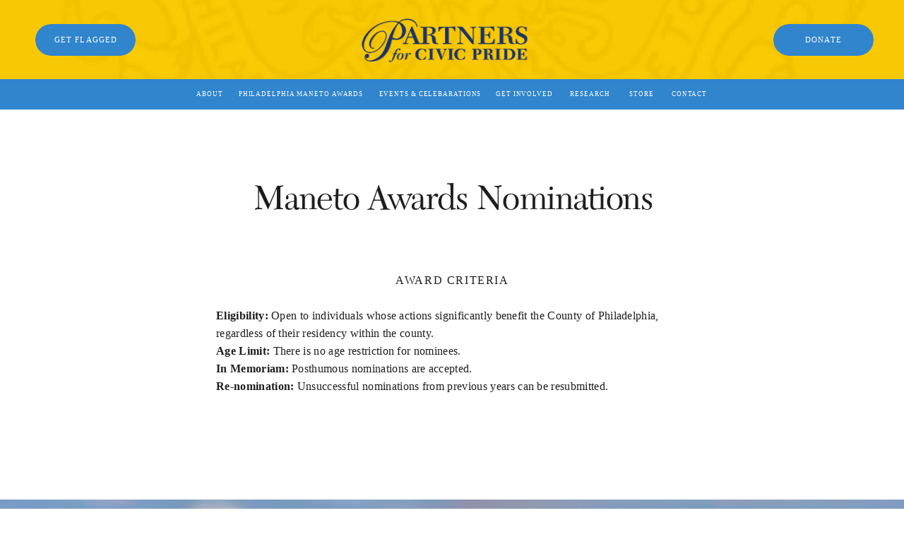

--- FILE ---
content_type: text/html; charset=UTF-8
request_url: https://partnersforcivicpride.org/nomination
body_size: 17220
content:
<!DOCTYPE html>
<html class="d" lang="">
  <head>
    <meta charset="UTF-8" />
    <meta name="viewport" content="width=device-width, initial-scale=1" />
    <title>Nomination</title>
      <link rel="icon" type="image/png" href="//static.showit.co/200/_skRVVRqQw2GWuLcbOej8w/261579/pfcp_favicon.png" />
      <link rel="preconnect" href="https://static.showit.co" />
      <link rel="canonical" href="https://partnersforcivicpride.org/nomination" />
    
    
<style>
@font-face{font-family:New Caledonia Regular;src:url('//static.showit.co/file/ZecqLoFvREu-fQ6YSgvfSA/shared/new-caledonia-lt-std.woff');}
 </style>
    <script id="init_data" type="application/json">
      {"mobile":{"w":320,"bgMediaType":"none","bgFillType":"color","bgColor":"#ffffff"},"desktop":{"w":1200,"bgColor":"#ffffff","bgMediaType":"none","bgFillType":"color"},"sid":"20fxiiafrlaf7hz3k3nvtg","break":768,"assetURL":"//static.showit.co","contactFormId":"261579/405939","cfAction":"aHR0cHM6Ly9jbGllbnRzZXJ2aWNlLnNob3dpdC5jby9jb250YWN0Zm9ybQ==","sgAction":"aHR0cHM6Ly9jbGllbnRzZXJ2aWNlLnNob3dpdC5jby9zb2NpYWxncmlk","blockData":[{"slug":"main-menu","visible":"a","states":[],"d":{"h":112,"w":1200,"locking":{"offset":0,"scrollOffset":1,"side":"st"},"bgFillType":"color","bgColor":"colors-2","bgMediaType":"image","bgImage":{"key":"F1kIhRV3QsKUUtoLIqCA2g/shared/watermark.png","aspect_ratio":4,"title":"watermark","type":"asset"},"bgOpacity":100,"bgPos":"cm","bgScale":"cover","bgScroll":"p"},"m":{"h":110,"w":320,"locking":{"side":"st","scrollOffset":1,"offset":0},"bgFillType":"color","bgColor":"colors-2","bgMediaType":"image","bgImage":{"key":"F1kIhRV3QsKUUtoLIqCA2g/shared/watermark.png","aspect_ratio":4,"title":"watermark","type":"asset"},"bgOpacity":100,"bgPos":"cm","bgScale":"cover","bgScroll":"p"}},{"slug":"mobile-menu","visible":"m","states":[{"d":{"bgFillType":"color","bgColor":"#000000:0","bgMediaType":"none"},"m":{"bgFillType":"color","bgColor":"#000000:0","bgMediaType":"none"},"slug":"view-1"},{"d":{"bgFillType":"color","bgColor":"#000000:0","bgMediaType":"none"},"m":{"bgFillType":"color","bgColor":"#000000:0","bgMediaType":"none"},"slug":"about-dropdown"},{"d":{"bgFillType":"color","bgColor":"#000000:0","bgMediaType":"none"},"m":{"bgFillType":"color","bgColor":"#000000:0","bgMediaType":"none"},"slug":"maneto-awards"},{"d":{"bgFillType":"color","bgColor":"#000000:0","bgMediaType":"none"},"m":{"bgFillType":"color","bgColor":"#000000:0","bgMediaType":"none"},"slug":"events-dropdown"},{"d":{"bgFillType":"color","bgColor":"#000000:0","bgMediaType":"none"},"m":{"bgFillType":"color","bgColor":"#000000:0","bgMediaType":"none"},"slug":"get-involved-dropdown"},{"d":{"bgFillType":"color","bgColor":"#000000:0","bgMediaType":"none"},"m":{"bgFillType":"color","bgColor":"#000000:0","bgMediaType":"none"},"slug":"research-dropdown"}],"d":{"h":158,"w":1200,"locking":{"offset":0,"scrollOffset":1},"bgFillType":"color","bgColor":"#ffffff","bgMediaType":"none"},"m":{"h":530,"w":320,"locking":{"side":"st","scrollOffset":1},"bgFillType":"color","bgColor":"#ffffff","bgMediaType":"none"},"stateTrans":[{},{},{},{},{},{}]},{"slug":"header-navigation","visible":"d","states":[{"d":{"bgFillType":"color","bgColor":"#000000:0","bgMediaType":"none"},"m":{"bgFillType":"color","bgColor":"#000000:0","bgMediaType":"none"},"slug":"home"},{"d":{"bgFillType":"color","bgColor":"#000000:0","bgMediaType":"none"},"m":{"bgFillType":"color","bgColor":"#000000:0","bgMediaType":"none"},"slug":"about-dropdown"},{"d":{"bgFillType":"color","bgColor":"#000000:0","bgMediaType":"none"},"m":{"bgFillType":"color","bgColor":"#000000:0","bgMediaType":"none"},"slug":"maneto-award-dropdown"},{"d":{"bgFillType":"color","bgColor":"#000000:0","bgMediaType":"none"},"m":{"bgFillType":"color","bgColor":"#000000:0","bgMediaType":"none"},"slug":"events-dropdown"},{"d":{"bgFillType":"color","bgColor":"#000000:0","bgMediaType":"none"},"m":{"bgFillType":"color","bgColor":"#000000:0","bgMediaType":"none"},"slug":"get-involved-dropdown"},{"d":{"bgFillType":"color","bgColor":"#000000:0","bgMediaType":"none"},"m":{"bgFillType":"color","bgColor":"#000000:0","bgMediaType":"none"},"slug":"research-dropdown"}],"d":{"h":43,"w":1200,"locking":{"side":"st","offset":112},"bgFillType":"color","bgColor":"colors-1","bgMediaType":"none"},"m":{"h":36,"w":320,"bgFillType":"color","bgColor":"colors-1","bgMediaType":"none"},"stateTrans":[{},{},{},{},{},{}]},{"slug":"hero","visible":"a","states":[],"d":{"h":552,"w":1200,"bgFillType":"color","bgColor":"colors-7","bgMediaType":"none"},"m":{"h":755,"w":320,"bgFillType":"color","bgColor":"colors-7","bgMediaType":"none"}},{"slug":"nomination-form","visible":"d","states":[],"d":{"h":3350,"w":1200,"nature":"wH","bgFillType":"color","bgColor":"colors-1","bgMediaType":"image","bgImage":{"key":"reSwdpxXS6WcWWTS4lIzaA/shared/philadelphia_sunset_philly_colors.png","aspect_ratio":2.222,"title":"Philadelphia Sunset Philly Colors","type":"asset"},"bgOpacity":66},"m":{"h":2213,"w":320,"nature":"wH","bgFillType":"color","bgColor":"#ffffff","bgMediaType":"image","bgImage":{"key":"hG2cO8LkQGm_6HIG3gllYQ/261579/philadelphia_sunset_philly_colors.png","aspect_ratio":2.222,"title":"Philadelphia Sunset Philly Colors","type":"asset"}}},{"slug":"gallery","visible":"a","states":[],"d":{"h":260,"w":1200,"bgFillType":"color","bgColor":"colors-7","bgMediaType":"none"},"m":{"h":200,"w":320,"bgFillType":"color","bgColor":"colors-7","bgMediaType":"none"}},{"slug":"footer","visible":"a","states":[],"d":{"h":467,"w":1200,"bgFillType":"color","bgColor":"colors-2","bgMediaType":"image","bgImage":{"key":"F1kIhRV3QsKUUtoLIqCA2g/shared/watermark.png","aspect_ratio":4,"title":"watermark","type":"asset"},"bgOpacity":100,"bgPos":"cm","bgScale":"cover","bgScroll":"p"},"m":{"h":689,"w":320,"bgFillType":"color","bgColor":"colors-2","bgMediaType":"image","bgImage":{"key":"F1kIhRV3QsKUUtoLIqCA2g/shared/watermark.png","aspect_ratio":4,"title":"watermark","type":"asset"},"bgOpacity":100,"bgPos":"cm","bgScale":"cover","bgScroll":"p"}}],"elementData":[{"type":"graphic","visible":"a","id":"main-menu_0","blockId":"main-menu","m":{"x":48,"y":19,"w":224,"h":73,"a":0},"d":{"x":471,"y":18,"w":239,"h":78,"a":0},"c":{"key":"VuKfGl0uQp29AQvmwgPFsw/shared/partners_for_civic_pride_logo.png","aspect_ratio":3.0614}},{"type":"simple","visible":"d","id":"main-menu_1","blockId":"main-menu","m":{"x":178,"y":81,"w":125,"h":53,"a":0},"d":{"x":1015,"y":34,"w":142,"h":45,"a":0,"lockH":"r"}},{"type":"text","visible":"d","id":"main-menu_2","blockId":"main-menu","m":{"x":205,"y":101,"w":72,"h":14,"a":0},"d":{"x":1059,"y":48,"w":54,"h":18,"a":0,"lockH":"r"}},{"type":"simple","visible":"d","id":"main-menu_3","blockId":"main-menu","m":{"x":17,"y":81,"w":125,"h":53,"a":0},"d":{"x":50,"y":34,"w":142,"h":45,"a":0,"lockH":"l"}},{"type":"text","visible":"d","id":"main-menu_4","blockId":"main-menu","m":{"x":24,"y":101,"w":112,"h":14,"a":0},"d":{"x":76,"y":48,"w":91,"h":18,"a":0,"lockH":"l"}},{"type":"icon","visible":"m","id":"main-menu_5","blockId":"main-menu","m":{"x":272,"y":0,"w":48,"h":40,"a":0},"d":{"x":550,"y":6,"w":100,"h":100,"a":0},"pc":[{"type":"show","block":"mobile-menu"},{"type":"hide","block":"main-menu"}]},{"type":"icon","visible":"m","id":"mobile-menu_0","blockId":"mobile-menu","m":{"x":269,"y":16,"w":34,"h":34,"a":0},"d":{"x":550,"y":6,"w":100,"h":100,"a":0},"pc":[{"type":"hide","block":"mobile-menu"},{"type":"show","block":"main-menu"}]},{"type":"graphic","visible":"a","id":"mobile-menu_1","blockId":"mobile-menu","m":{"x":56,"y":50,"w":208,"h":60,"a":0},"d":{"x":32,"y":0,"w":149,"h":158,"a":0},"c":{"key":"VuKfGl0uQp29AQvmwgPFsw/shared/partners_for_civic_pride_logo.png","aspect_ratio":3.0614}},{"type":"text","visible":"a","id":"mobile-menu_view-1_0","blockId":"mobile-menu","m":{"x":84,"y":137,"w":153,"h":12,"a":0},"d":{"x":231,"y":69,"w":40,"h":20,"a":0}},{"type":"text","visible":"a","id":"mobile-menu_view-1_1","blockId":"mobile-menu","m":{"x":84,"y":175,"w":153,"h":12,"a":0},"d":{"x":312,"y":69,"w":76,"h":20,"a":0}},{"type":"text","visible":"a","id":"mobile-menu_view-1_2","blockId":"mobile-menu","m":{"x":12,"y":213,"w":296,"h":12,"a":0},"d":{"x":312,"y":69,"w":76,"h":20,"a":0}},{"type":"text","visible":"a","id":"mobile-menu_view-1_3","blockId":"mobile-menu","m":{"x":39,"y":251,"w":243,"h":12,"a":0},"d":{"x":429,"y":69,"w":139,"h":20,"a":0}},{"type":"text","visible":"a","id":"mobile-menu_view-1_4","blockId":"mobile-menu","m":{"x":84,"y":289,"w":153,"h":12,"a":0},"d":{"x":312,"y":69,"w":76,"h":20,"a":0}},{"type":"text","visible":"a","id":"mobile-menu_view-1_5","blockId":"mobile-menu","m":{"x":65,"y":327,"w":191,"h":12,"a":0},"d":{"x":429,"y":69,"w":139,"h":20,"a":0}},{"type":"simple","visible":"a","id":"mobile-menu_view-1_6","blockId":"mobile-menu","m":{"x":178,"y":444,"w":125,"h":53,"a":0},"d":{"x":1015,"y":34,"w":142,"h":45,"a":0,"lockH":"r"}},{"type":"text","visible":"a","id":"mobile-menu_view-1_7","blockId":"mobile-menu","m":{"x":205,"y":464,"w":72,"h":14,"a":0},"d":{"x":1059,"y":48,"w":54,"h":18,"a":0,"lockH":"r"}},{"type":"simple","visible":"a","id":"mobile-menu_view-1_8","blockId":"mobile-menu","m":{"x":17,"y":444,"w":125,"h":53,"a":0},"d":{"x":50,"y":34,"w":142,"h":45,"a":0,"lockH":"l"}},{"type":"text","visible":"a","id":"mobile-menu_view-1_9","blockId":"mobile-menu","m":{"x":24,"y":464,"w":112,"h":14,"a":0},"d":{"x":76,"y":48,"w":91,"h":18,"a":0,"lockH":"l"}},{"type":"text","visible":"a","id":"mobile-menu_view-1_10","blockId":"mobile-menu","m":{"x":74,"y":365,"w":172,"h":12,"a":0},"d":{"x":429,"y":69,"w":139,"h":20,"a":0}},{"type":"text","visible":"a","id":"mobile-menu_view-1_11","blockId":"mobile-menu","m":{"x":65,"y":403,"w":191,"h":12,"a":0},"d":{"x":429,"y":69,"w":139,"h":20,"a":0}},{"type":"text","visible":"a","id":"mobile-menu_about-dropdown_0","blockId":"mobile-menu","m":{"x":60,"y":453,"w":201,"h":12,"a":0},"d":{"x":312,"y":69,"w":76,"h":20,"a":0}},{"type":"text","visible":"a","id":"mobile-menu_about-dropdown_1","blockId":"mobile-menu","m":{"x":84,"y":137,"w":153,"h":12,"a":0},"d":{"x":231,"y":69,"w":40,"h":20,"a":0}},{"type":"text","visible":"a","id":"mobile-menu_about-dropdown_2","blockId":"mobile-menu","m":{"x":73,"y":287,"w":175,"h":32,"a":0},"d":{"x":383,"y":161,"w":78,"h":18,"a":0}},{"type":"text","visible":"a","id":"mobile-menu_about-dropdown_3","blockId":"mobile-menu","m":{"x":88,"y":251,"w":145,"h":32,"a":0},"d":{"x":383,"y":141,"w":65,"h":18,"a":0}},{"type":"text","visible":"a","id":"mobile-menu_about-dropdown_4","blockId":"mobile-menu","m":{"x":74,"y":216,"w":174,"h":32,"a":0},"d":{"x":383,"y":120,"w":85,"h":18,"a":0}},{"type":"text","visible":"a","id":"mobile-menu_about-dropdown_5","blockId":"mobile-menu","m":{"x":89,"y":180,"w":143,"h":32,"a":0},"d":{"x":383,"y":100,"w":85,"h":18,"a":0}},{"type":"icon","visible":"a","id":"mobile-menu_about-dropdown_6","blockId":"mobile-menu","m":{"x":60,"y":450,"w":27,"h":26,"a":180},"d":{"x":550,"y":29,"w":100,"h":100,"a":0}},{"type":"text","visible":"a","id":"mobile-menu_about-dropdown_7","blockId":"mobile-menu","m":{"x":73,"y":319,"w":175,"h":32,"a":0},"d":{"x":383,"y":161,"w":78,"h":18,"a":0}},{"type":"text","visible":"a","id":"mobile-menu_about-dropdown_8","blockId":"mobile-menu","m":{"x":73,"y":351,"w":175,"h":32,"a":0},"d":{"x":383,"y":161,"w":78,"h":18,"a":0}},{"type":"text","visible":"a","id":"mobile-menu_about-dropdown_9","blockId":"mobile-menu","m":{"x":73,"y":383,"w":175,"h":32,"a":0},"d":{"x":383,"y":161,"w":78,"h":18,"a":0}},{"type":"text","visible":"a","id":"mobile-menu_maneto-awards_0","blockId":"mobile-menu","m":{"x":60,"y":453,"w":201,"h":12,"a":0},"d":{"x":312,"y":69,"w":76,"h":20,"a":0}},{"type":"text","visible":"a","id":"mobile-menu_maneto-awards_1","blockId":"mobile-menu","m":{"x":0,"y":137,"w":320,"h":12,"a":0},"d":{"x":231,"y":69,"w":40,"h":20,"a":0}},{"type":"text","visible":"a","id":"mobile-menu_maneto-awards_2","blockId":"mobile-menu","m":{"x":40,"y":287,"w":241,"h":32,"a":0},"d":{"x":383,"y":161,"w":78,"h":18,"a":0}},{"type":"text","visible":"a","id":"mobile-menu_maneto-awards_3","blockId":"mobile-menu","m":{"x":53,"y":251,"w":215,"h":32,"a":0},"d":{"x":383,"y":141,"w":65,"h":18,"a":0}},{"type":"text","visible":"a","id":"mobile-menu_maneto-awards_4","blockId":"mobile-menu","m":{"x":41,"y":216,"w":240,"h":32,"a":0},"d":{"x":383,"y":120,"w":85,"h":18,"a":0}},{"type":"text","visible":"a","id":"mobile-menu_maneto-awards_5","blockId":"mobile-menu","m":{"x":54,"y":180,"w":214,"h":32,"a":0},"d":{"x":383,"y":100,"w":85,"h":18,"a":0}},{"type":"icon","visible":"a","id":"mobile-menu_maneto-awards_6","blockId":"mobile-menu","m":{"x":60,"y":450,"w":27,"h":26,"a":180},"d":{"x":550,"y":29,"w":100,"h":100,"a":0}},{"type":"text","visible":"a","id":"mobile-menu_events-dropdown_0","blockId":"mobile-menu","m":{"x":60,"y":453,"w":201,"h":12,"a":0},"d":{"x":312,"y":69,"w":76,"h":20,"a":0}},{"type":"text","visible":"a","id":"mobile-menu_events-dropdown_1","blockId":"mobile-menu","m":{"x":0,"y":137,"w":320,"h":12,"a":0},"d":{"x":231,"y":69,"w":40,"h":20,"a":0}},{"type":"text","visible":"a","id":"mobile-menu_events-dropdown_2","blockId":"mobile-menu","m":{"x":40,"y":257,"w":241,"h":32,"a":0},"d":{"x":383,"y":161,"w":78,"h":18,"a":0}},{"type":"text","visible":"a","id":"mobile-menu_events-dropdown_3","blockId":"mobile-menu","m":{"x":53,"y":221,"w":215,"h":32,"a":0},"d":{"x":383,"y":141,"w":65,"h":18,"a":0}},{"type":"text","visible":"a","id":"mobile-menu_events-dropdown_4","blockId":"mobile-menu","m":{"x":54,"y":180,"w":214,"h":32,"a":0},"d":{"x":383,"y":100,"w":85,"h":18,"a":0}},{"type":"icon","visible":"a","id":"mobile-menu_events-dropdown_5","blockId":"mobile-menu","m":{"x":60,"y":450,"w":27,"h":26,"a":180},"d":{"x":550,"y":29,"w":100,"h":100,"a":0}},{"type":"text","visible":"a","id":"mobile-menu_get-involved-dropdown_0","blockId":"mobile-menu","m":{"x":60,"y":453,"w":201,"h":12,"a":0},"d":{"x":312,"y":69,"w":76,"h":20,"a":0}},{"type":"text","visible":"a","id":"mobile-menu_get-involved-dropdown_1","blockId":"mobile-menu","m":{"x":0,"y":137,"w":320,"h":12,"a":0},"d":{"x":231,"y":69,"w":40,"h":20,"a":0}},{"type":"text","visible":"a","id":"mobile-menu_get-involved-dropdown_2","blockId":"mobile-menu","m":{"x":53,"y":251,"w":215,"h":32,"a":0},"d":{"x":383,"y":141,"w":65,"h":18,"a":0}},{"type":"text","visible":"a","id":"mobile-menu_get-involved-dropdown_3","blockId":"mobile-menu","m":{"x":41,"y":216,"w":240,"h":32,"a":0},"d":{"x":383,"y":120,"w":85,"h":18,"a":0}},{"type":"text","visible":"a","id":"mobile-menu_get-involved-dropdown_4","blockId":"mobile-menu","m":{"x":54,"y":180,"w":214,"h":32,"a":0},"d":{"x":383,"y":100,"w":85,"h":18,"a":0}},{"type":"icon","visible":"a","id":"mobile-menu_get-involved-dropdown_5","blockId":"mobile-menu","m":{"x":60,"y":450,"w":27,"h":26,"a":180},"d":{"x":550,"y":29,"w":100,"h":100,"a":0}},{"type":"text","visible":"a","id":"mobile-menu_research-dropdown_0","blockId":"mobile-menu","m":{"x":60,"y":453,"w":201,"h":12,"a":0},"d":{"x":312,"y":69,"w":76,"h":20,"a":0}},{"type":"text","visible":"a","id":"mobile-menu_research-dropdown_1","blockId":"mobile-menu","m":{"x":0,"y":137,"w":320,"h":12,"a":0},"d":{"x":231,"y":69,"w":40,"h":20,"a":0}},{"type":"text","visible":"a","id":"mobile-menu_research-dropdown_2","blockId":"mobile-menu","m":{"x":41,"y":216,"w":240,"h":32,"a":0},"d":{"x":383,"y":120,"w":85,"h":18,"a":0}},{"type":"text","visible":"a","id":"mobile-menu_research-dropdown_3","blockId":"mobile-menu","m":{"x":54,"y":180,"w":214,"h":32,"a":0},"d":{"x":383,"y":100,"w":85,"h":18,"a":0}},{"type":"icon","visible":"a","id":"mobile-menu_research-dropdown_4","blockId":"mobile-menu","m":{"x":60,"y":450,"w":27,"h":26,"a":180},"d":{"x":550,"y":29,"w":100,"h":100,"a":0}},{"type":"icon","visible":"m","id":"header-navigation_0","blockId":"header-navigation","m":{"x":142,"y":0,"w":36,"h":36,"a":0},"d":{"x":550,"y":-28,"w":100,"h":100,"a":0}},{"type":"text","visible":"d","id":"header-navigation_1","blockId":"header-navigation","m":{"x":84,"y":14,"w":153,"h":12,"a":0},"d":{"x":496,"y":14,"w":146,"h":15,"a":0}},{"type":"text","visible":"d","id":"header-navigation_2","blockId":"header-navigation","m":{"x":84,"y":14,"w":153,"h":12,"a":0},"d":{"x":237,"y":14,"w":40,"h":15,"a":0}},{"type":"text","visible":"d","id":"header-navigation_3","blockId":"header-navigation","m":{"x":84,"y":14,"w":153,"h":12,"a":0},"d":{"x":295,"y":14,"w":182,"h":15,"a":0}},{"type":"text","visible":"d","id":"header-navigation_4","blockId":"header-navigation","m":{"x":84,"y":14,"w":153,"h":12,"a":0},"d":{"x":660,"y":14,"w":85,"h":15,"a":0}},{"type":"text","visible":"d","id":"header-navigation_5","blockId":"header-navigation","m":{"x":84,"y":14,"w":153,"h":12,"a":0},"d":{"x":847,"y":14,"w":43,"h":15,"a":0}},{"type":"text","visible":"d","id":"header-navigation_6","blockId":"header-navigation","m":{"x":84,"y":14,"w":153,"h":12,"a":0},"d":{"x":908,"y":14,"w":56,"h":15,"a":0}},{"type":"text","visible":"d","id":"header-navigation_7","blockId":"header-navigation","m":{"x":84,"y":14,"w":153,"h":12,"a":0},"d":{"x":763,"y":14,"w":65,"h":15,"a":0}},{"type":"simple","visible":"a","id":"header-navigation_about-dropdown_0","blockId":"header-navigation","m":{"x":48,"y":5,"w":224,"h":25.2,"a":0},"d":{"x":-1,"y":43,"w":1201,"h":27,"a":0,"lockH":"s"}},{"type":"text","visible":"d","id":"header-navigation_about-dropdown_1","blockId":"header-navigation","m":{"x":84,"y":14,"w":153,"h":12,"a":0},"d":{"x":427,"y":49,"w":100,"h":15,"a":0}},{"type":"text","visible":"d","id":"header-navigation_about-dropdown_2","blockId":"header-navigation","m":{"x":84,"y":14,"w":153,"h":12,"a":0},"d":{"x":222,"y":49,"w":78,"h":15,"a":0}},{"type":"text","visible":"d","id":"header-navigation_about-dropdown_3","blockId":"header-navigation","m":{"x":84,"y":14,"w":153,"h":12,"a":0},"d":{"x":327,"y":49,"w":73,"h":15,"a":0}},{"type":"text","visible":"d","id":"header-navigation_about-dropdown_4","blockId":"header-navigation","m":{"x":84,"y":14,"w":153,"h":12,"a":0},"d":{"x":554,"y":49,"w":65,"h":15,"a":0}},{"type":"text","visible":"d","id":"header-navigation_about-dropdown_5","blockId":"header-navigation","m":{"x":94,"y":24,"w":153,"h":12,"a":0},"d":{"x":646,"y":49,"w":96,"h":15,"a":0}},{"type":"text","visible":"d","id":"header-navigation_about-dropdown_6","blockId":"header-navigation","m":{"x":94,"y":24,"w":153,"h":12,"a":0},"d":{"x":765,"y":49,"w":65,"h":15,"a":0}},{"type":"text","visible":"d","id":"header-navigation_about-dropdown_7","blockId":"header-navigation","m":{"x":94,"y":24,"w":153,"h":12,"a":0},"d":{"x":851,"y":49,"w":127,"h":15,"a":0}},{"type":"simple","visible":"a","id":"header-navigation_maneto-award-dropdown_0","blockId":"header-navigation","m":{"x":48,"y":5,"w":224,"h":25.2,"a":0},"d":{"x":-1,"y":43,"w":1201,"h":27,"a":0,"lockH":"s"}},{"type":"text","visible":"d","id":"header-navigation_maneto-award-dropdown_1","blockId":"header-navigation","m":{"x":84,"y":14,"w":153,"h":12,"a":0},"d":{"x":619,"y":49,"w":98,"h":15,"a":0}},{"type":"text","visible":"d","id":"header-navigation_maneto-award-dropdown_2","blockId":"header-navigation","m":{"x":84,"y":14,"w":153,"h":12,"a":0},"d":{"x":353,"y":49,"w":126,"h":15,"a":0}},{"type":"text","visible":"d","id":"header-navigation_maneto-award-dropdown_3","blockId":"header-navigation","m":{"x":84,"y":14,"w":153,"h":12,"a":0},"d":{"x":490,"y":49,"w":113,"h":15,"a":0}},{"type":"text","visible":"d","id":"header-navigation_maneto-award-dropdown_4","blockId":"header-navigation","m":{"x":84,"y":14,"w":153,"h":12,"a":0},"d":{"x":734,"y":49,"w":114,"h":15,"a":0}},{"type":"simple","visible":"a","id":"header-navigation_events-dropdown_0","blockId":"header-navigation","m":{"x":48,"y":5,"w":224,"h":25.2,"a":0},"d":{"x":-1,"y":43,"w":1201,"h":27,"a":0,"lockH":"s"}},{"type":"text","visible":"d","id":"header-navigation_events-dropdown_1","blockId":"header-navigation","m":{"x":84,"y":14,"w":153,"h":12,"a":0},"d":{"x":585,"y":49,"w":111,"h":15,"a":0}},{"type":"text","visible":"d","id":"header-navigation_events-dropdown_2","blockId":"header-navigation","m":{"x":84,"y":14,"w":153,"h":12,"a":0},"d":{"x":417,"y":49,"w":140,"h":15,"a":0}},{"type":"text","visible":"d","id":"header-navigation_events-dropdown_3","blockId":"header-navigation","m":{"x":84,"y":14,"w":153,"h":12,"a":0},"d":{"x":724,"y":49,"w":60,"h":15,"a":0}},{"type":"simple","visible":"a","id":"header-navigation_get-involved-dropdown_0","blockId":"header-navigation","m":{"x":48,"y":5,"w":224,"h":25.2,"a":0},"d":{"x":-1,"y":43,"w":1201,"h":27,"a":0,"lockH":"s"}},{"type":"text","visible":"d","id":"header-navigation_get-involved-dropdown_1","blockId":"header-navigation","m":{"x":84,"y":14,"w":153,"h":12,"a":0},"d":{"x":665,"y":49,"w":97,"h":15,"a":0}},{"type":"text","visible":"d","id":"header-navigation_get-involved-dropdown_2","blockId":"header-navigation","m":{"x":84,"y":14,"w":153,"h":12,"a":0},"d":{"x":439,"y":49,"w":67,"h":15,"a":0}},{"type":"text","visible":"d","id":"header-navigation_get-involved-dropdown_3","blockId":"header-navigation","m":{"x":84,"y":14,"w":153,"h":12,"a":0},"d":{"x":528,"y":49,"w":115,"h":15,"a":0}},{"type":"simple","visible":"a","id":"header-navigation_research-dropdown_0","blockId":"header-navigation","m":{"x":48,"y":5,"w":224,"h":25.2,"a":0},"d":{"x":-1,"y":43,"w":1201,"h":27,"a":0,"lockH":"s"}},{"type":"text","visible":"d","id":"header-navigation_research-dropdown_1","blockId":"header-navigation","m":{"x":84,"y":14,"w":153,"h":12,"a":0},"d":{"x":452,"y":49,"w":141,"h":15,"a":0}},{"type":"text","visible":"d","id":"header-navigation_research-dropdown_2","blockId":"header-navigation","m":{"x":84,"y":14,"w":153,"h":12,"a":0},"d":{"x":614,"y":49,"w":135,"h":15,"a":0}},{"type":"text","visible":"a","id":"hero_0","blockId":"hero","m":{"x":43,"y":241,"w":230,"h":96,"a":0},"d":{"x":266,"y":279,"w":668,"h":186,"a":0}},{"type":"text","visible":"a","id":"hero_1","blockId":"hero","m":{"x":73,"y":187,"w":173,"h":19,"a":0},"d":{"x":378,"y":231,"w":445,"h":21,"a":0}},{"type":"text","visible":"a","id":"hero_2","blockId":"hero","m":{"x":43,"y":43,"w":233,"h":70,"a":0},"d":{"x":280,"y":104,"w":642,"h":83,"a":0}},{"type":"simple","visible":"m","id":"hero_3","blockId":"hero","m":{"x":46,"y":615,"w":229,"h":53,"a":0},"d":{"x":106,"y":574,"w":266,"h":45,"a":0}},{"type":"text","visible":"m","id":"hero_4","blockId":"hero","m":{"x":68,"y":635,"w":186,"h":14,"a":0},"d":{"x":137,"y":588,"w":204,"h":18,"a":0}},{"type":"iframe","visible":"a","id":"nomination-form_0","blockId":"nomination-form","m":{"x":0,"y":24,"w":260,"h":1984,"a":0},"d":{"x":187,"y":105,"w":827,"h":5546,"a":0}},{"type":"gallery","visible":"a","id":"gallery_0","blockId":"gallery","m":{"x":-6,"y":0,"w":326,"h":200,"a":0,"g":{"dots":true,"dotLoc":"in"}},"d":{"x":0,"y":0,"w":1200,"h":260,"a":0,"lockH":"s","g":{"dots":true,"dotLoc":"in"}},"imgs":[{"key":"nMgs7bm4RwW3Xdker4NSbA/shared/2-kearny_choir_w_flags.jpg","ar":2.0915},{"key":"zVALR3cqSLWxJWn4p41tgA/shared/3-_ryshee_maneto_awards_2020_frame_6.jpg","ar":1.77778},{"key":"7DOrBuTfRw-8chSmUfGKLA/shared/brenda_exon_philly_pride_lady.png","ar":0.91115},{"key":"n4czwmF1QFa3fU10s02RlA/shared/boy_and_girl_w_maneto_sign_2013jpeg.jpg","ar":1.49883},{"key":"hynMOBl0Q5eKwdv4ItUAXw/shared/frazier_-_2012manetoawardrecipient-1.jpg","ar":1.27119},{"key":"4Gg9cE0NTwSGE6oncwJ2AQ/shared/img_7559.jpg","ar":1.50766},{"key":"unAOzkl_QbSV_Hg7wF0P3w/shared/philly_flag_and_city_connect_jersey.jpg","ar":1.03958},{"key":"bqBMeNzHSs6dKWpfBEb6Gg/shared/parker_nyppg.jpg","ar":1.50235},{"key":"6c6b6K4pTO-kxiiyDXXIhg/shared/ppl_explains_apron_2.jpg","ar":1.33333},{"key":"5cDoeNURR0KqPoktAywZVw/shared/sheryl_lee_ralph_1.jpg","ar":0.70787}],"gal":"sliding","g":{},"ch":1},{"type":"text","visible":"a","id":"footer_0","blockId":"footer","m":{"x":32,"y":494,"w":257,"h":14,"a":0},"d":{"x":127,"y":386,"w":946,"h":46,"a":0,"lockH":"s"}},{"type":"text","visible":"a","id":"footer_1","blockId":"footer","m":{"x":252,"y":675,"w":68,"h":17,"a":0},"d":{"x":343,"y":449,"w":73,"h":14,"a":0}},{"type":"text","visible":"a","id":"footer_2","blockId":"footer","m":{"x":2,"y":675,"w":48,"h":17,"a":0},"d":{"x":800,"y":449,"w":57,"h":14,"a":0}},{"type":"text","visible":"a","id":"footer_3","blockId":"footer","m":{"x":172,"y":305,"w":79,"h":15,"a":0},"d":{"x":294,"y":297,"w":107,"h":20,"a":0,"lockH":"l"}},{"type":"text","visible":"a","id":"footer_4","blockId":"footer","m":{"x":172,"y":271,"w":79,"h":15,"a":0},"d":{"x":294,"y":265,"w":92,"h":20,"a":0,"lockH":"l"}},{"type":"text","visible":"a","id":"footer_5","blockId":"footer","m":{"x":172,"y":235,"w":117,"h":15,"a":0},"d":{"x":294,"y":231,"w":122,"h":20,"a":0,"lockH":"l"}},{"type":"text","visible":"a","id":"footer_6","blockId":"footer","m":{"x":172,"y":201,"w":117,"h":15,"a":0},"d":{"x":294,"y":199,"w":122,"h":20,"a":0,"lockH":"l"}},{"type":"text","visible":"a","id":"footer_7","blockId":"footer","m":{"x":172,"y":151,"w":104,"h":27,"a":0},"d":{"x":292,"y":155,"w":123,"h":34,"a":0,"lockH":"l"}},{"type":"text","visible":"a","id":"footer_8","blockId":"footer","m":{"x":30,"y":305,"w":92,"h":15,"a":0},"d":{"x":103,"y":297,"w":107,"h":20,"a":0,"lockH":"l"}},{"type":"text","visible":"a","id":"footer_9","blockId":"footer","m":{"x":30,"y":270,"w":79,"h":15,"a":0},"d":{"x":103,"y":265,"w":92,"h":20,"a":0,"lockH":"l"}},{"type":"text","visible":"a","id":"footer_10","blockId":"footer","m":{"x":30,"y":235,"w":79,"h":15,"a":0},"d":{"x":103,"y":231,"w":92,"h":20,"a":0,"lockH":"l"}},{"type":"text","visible":"a","id":"footer_11","blockId":"footer","m":{"x":30,"y":200,"w":79,"h":15,"a":0},"d":{"x":103,"y":199,"w":92,"h":20,"a":0,"lockH":"l"}},{"type":"line","visible":"a","id":"footer_12","blockId":"footer","m":{"x":0,"y":664,"w":320,"h":1,"a":180},"d":{"x":0,"y":444,"w":1200,"h":1,"a":180,"lockH":"s"}},{"type":"text","visible":"a","id":"footer_13","blockId":"footer","m":{"x":29,"y":151,"w":104,"h":28,"a":0},"d":{"x":101,"y":155,"w":123,"h":34,"a":0,"lockH":"l"}},{"type":"text","visible":"a","id":"footer_14","blockId":"footer","m":{"x":58,"y":675,"w":186,"h":17,"a":0},"d":{"x":491,"y":449,"w":218,"h":14,"a":0}},{"type":"graphic","visible":"a","id":"footer_15","blockId":"footer","m":{"x":28,"y":31,"w":224,"h":73,"a":0},"d":{"x":91,"y":43,"w":333,"h":92,"a":0,"lockH":"l"},"c":{"key":"VuKfGl0uQp29AQvmwgPFsw/shared/partners_for_civic_pride_logo.png","aspect_ratio":3.0614}},{"type":"graphic","visible":"a","id":"footer_16","blockId":"footer","m":{"x":-3,"y":346,"w":323,"h":128,"a":0},"d":{"x":549,"y":43,"w":559,"h":296,"a":0},"c":{"key":"kLgWKc1PRjieryetwUXgvA/shared/philadelphia_flag.png","aspect_ratio":0.99976}}]}
    </script>
    <link
      rel="stylesheet"
      type="text/css"
      href="https://cdnjs.cloudflare.com/ajax/libs/animate.css/3.4.0/animate.min.css"
    />
    <script
      id="si-jquery"
      src="https://ajax.googleapis.com/ajax/libs/jquery/3.5.1/jquery.min.js"
    ></script>
    <script src="//lib.showit.co/widgets/sliding-gallery/2.0.4/gallery.js"></script>		
		<script src="//lib.showit.co/engine/2.6.1/showit-lib.min.js"></script>
		<script src="//lib.showit.co/engine/2.6.1/showit.min.js"></script>

    <script>
      
      function initPage(){
      
      }
    </script>
    <link rel="stylesheet" type="text/css" href="//lib.showit.co/engine/2.6.1/showit.css" />
    <style id="si-page-css">
      html.m {background-color:rgba(255,255,255,1);}
html.d {background-color:rgba(255,255,255,1);}
.d .se:has(.st-primary) {border-radius:10px;box-shadow:none;opacity:1;overflow:hidden;}
.d .st-primary {padding:10px 14px 10px 14px;border-width:0px;border-color:rgba(30,30,30,1);background-color:rgba(30,30,30,1);background-image:none;border-radius:inherit;transition-duration:0.5s;}
.d .st-primary span {color:rgba(255,255,255,1);font-family:'Verdana';font-weight:400;font-style:normal;font-size:16px;text-align:left;text-transform:uppercase;letter-spacing:0.1em;line-height:1.4;transition-duration:0.5s;}
.d .se:has(.st-primary:hover), .d .se:has(.trigger-child-hovers:hover .st-primary) {}
.d .st-primary.se-button:hover, .d .trigger-child-hovers:hover .st-primary.se-button {background-color:rgba(30,30,30,1);background-image:none;transition-property:background-color,background-image;}
.d .st-primary.se-button:hover span, .d .trigger-child-hovers:hover .st-primary.se-button span {}
.m .se:has(.st-primary) {border-radius:10px;box-shadow:none;opacity:1;overflow:hidden;}
.m .st-primary {padding:10px 14px 10px 14px;border-width:0px;border-color:rgba(30,30,30,1);background-color:rgba(30,30,30,1);background-image:none;border-radius:inherit;}
.m .st-primary span {color:rgba(255,255,255,1);font-family:'Verdana';font-weight:400;font-style:normal;font-size:14px;text-align:left;text-transform:uppercase;letter-spacing:0.1em;line-height:1.4;}
.d .se:has(.st-secondary) {border-radius:10px;box-shadow:none;opacity:1;overflow:hidden;}
.d .st-secondary {padding:10px 14px 10px 14px;border-width:2px;border-color:rgba(30,30,30,1);background-color:rgba(0,0,0,0);background-image:none;border-radius:inherit;transition-duration:0.5s;}
.d .st-secondary span {color:rgba(30,30,30,1);font-family:'Verdana';font-weight:400;font-style:normal;font-size:16px;text-align:left;text-transform:uppercase;letter-spacing:0.1em;line-height:1.4;transition-duration:0.5s;}
.d .se:has(.st-secondary:hover), .d .se:has(.trigger-child-hovers:hover .st-secondary) {}
.d .st-secondary.se-button:hover, .d .trigger-child-hovers:hover .st-secondary.se-button {border-color:rgba(30,30,30,0.7);background-color:rgba(0,0,0,0);background-image:none;transition-property:border-color,background-color,background-image;}
.d .st-secondary.se-button:hover span, .d .trigger-child-hovers:hover .st-secondary.se-button span {color:rgba(30,30,30,0.7);transition-property:color;}
.m .se:has(.st-secondary) {border-radius:10px;box-shadow:none;opacity:1;overflow:hidden;}
.m .st-secondary {padding:10px 14px 10px 14px;border-width:2px;border-color:rgba(30,30,30,1);background-color:rgba(0,0,0,0);background-image:none;border-radius:inherit;}
.m .st-secondary span {color:rgba(30,30,30,1);font-family:'Verdana';font-weight:400;font-style:normal;font-size:14px;text-align:left;text-transform:uppercase;letter-spacing:0.1em;line-height:1.4;}
.d .st-d-title {color:rgba(30,30,30,1);text-transform:uppercase;line-height:0.9;letter-spacing:-0.03em;font-size:60px;text-align:left;font-family:'New Caledonia Regular';font-weight:400;font-style:normal;}
.d .st-d-title.se-rc a {color:rgba(30,30,30,1);}
.d .st-d-title.se-rc a:hover {text-decoration:underline;color:rgba(30,30,30,1);opacity:0.8;}
.m .st-m-title {color:rgba(30,30,30,1);text-transform:uppercase;line-height:1;letter-spacing:-0.03em;font-size:50px;text-align:left;font-family:'New Caledonia Regular';font-weight:400;font-style:normal;}
.m .st-m-title.se-rc a {color:rgba(30,30,30,1);}
.m .st-m-title.se-rc a:hover {text-decoration:underline;color:rgba(30,30,30,1);opacity:0.8;}
.d .st-d-heading {color:rgba(30,30,30,1);line-height:1;letter-spacing:-0.03em;font-size:50px;text-align:left;font-family:'New Caledonia Regular';font-weight:400;font-style:normal;}
.d .st-d-heading.se-rc a {color:rgba(30,30,30,1);}
.d .st-d-heading.se-rc a:hover {text-decoration:underline;color:rgba(30,30,30,1);opacity:0.8;}
.m .st-m-heading {color:rgba(30,30,30,1);line-height:1;letter-spacing:-0.03em;font-size:40px;text-align:left;font-family:'New Caledonia Regular';font-weight:400;font-style:normal;}
.m .st-m-heading.se-rc a {color:rgba(30,30,30,1);}
.m .st-m-heading.se-rc a:hover {text-decoration:underline;color:rgba(30,30,30,1);opacity:0.8;}
.d .st-d-subheading {color:rgba(30,30,30,1);text-transform:uppercase;line-height:1.4;letter-spacing:0.1em;font-size:16px;text-align:left;font-family:'Verdana';font-weight:400;font-style:normal;}
.d .st-d-subheading.se-rc a {color:rgba(30,30,30,1);}
.d .st-d-subheading.se-rc a:hover {text-decoration:underline;color:rgba(30,30,30,1);opacity:0.8;}
.m .st-m-subheading {color:rgba(30,30,30,1);text-transform:uppercase;line-height:1.4;letter-spacing:0.1em;font-size:14px;text-align:left;font-family:'Verdana';font-weight:400;font-style:normal;}
.m .st-m-subheading.se-rc a {color:rgba(30,30,30,1);}
.m .st-m-subheading.se-rc a:hover {text-decoration:underline;color:rgba(30,30,30,1);opacity:0.8;}
.d .st-d-paragraph {color:rgba(30,30,30,1);line-height:1.6;letter-spacing:0.02em;font-size:16px;text-align:left;font-family:'Verdana';font-weight:400;font-style:normal;}
.d .st-d-paragraph.se-rc a {color:rgba(30,30,30,1);}
.d .st-d-paragraph.se-rc a:hover {text-decoration:underline;color:rgba(30,30,30,1);opacity:0.8;}
.m .st-m-paragraph {color:rgba(30,30,30,1);line-height:1.8;letter-spacing:0.02em;font-size:14px;text-align:left;font-family:'Verdana';font-weight:400;font-style:normal;}
.m .st-m-paragraph.se-rc a {color:rgba(30,30,30,1);}
.m .st-m-paragraph.se-rc a:hover {text-decoration:underline;color:rgba(30,30,30,1);opacity:0.8;}
.sib-main-menu {z-index:200;}
.m .sib-main-menu {height:110px;}
.d .sib-main-menu {height:112px;}
.m .sib-main-menu .ss-bg {background-color:rgba(245,183,0,1);}
.d .sib-main-menu .ss-bg {background-color:rgba(245,183,0,1);}
.d .sie-main-menu_0 {left:471px;top:18px;width:239px;height:78px;}
.m .sie-main-menu_0 {left:48px;top:19px;width:224px;height:73px;}
.d .sie-main-menu_0 .se-img {background-repeat:no-repeat;background-size:cover;background-position:50% 50%;border-radius:inherit;}
.m .sie-main-menu_0 .se-img {background-repeat:no-repeat;background-size:cover;background-position:50% 50%;border-radius:inherit;}
.d .sie-main-menu_1 {left:1015px;top:34px;width:142px;height:45px;border-radius:50px;}
.m .sie-main-menu_1 {left:178px;top:81px;width:125px;height:53px;border-radius:50px;display:none;}
.d .sie-main-menu_1 .se-simple:hover {}
.m .sie-main-menu_1 .se-simple:hover {}
.d .sie-main-menu_1 .se-simple {background-color:rgba(48,133,204,1);border-radius:inherit;}
.m .sie-main-menu_1 .se-simple {background-color:rgba(48,133,204,1);border-radius:inherit;}
.d .sie-main-menu_2 {left:1059px;top:48px;width:54px;height:18px;}
.m .sie-main-menu_2 {left:205px;top:101px;width:72px;height:14px;display:none;}
.d .sie-main-menu_2-text {color:rgba(255,255,255,1);line-height:1.6;font-size:11px;text-align:center;}
.m .sie-main-menu_2-text {color:rgba(255,255,255,1);line-height:1.3;font-size:10px;text-align:center;}
.d .sie-main-menu_3 {left:50px;top:34px;width:142px;height:45px;border-radius:50px;}
.m .sie-main-menu_3 {left:17px;top:81px;width:125px;height:53px;border-radius:50px;display:none;}
.d .sie-main-menu_3 .se-simple:hover {}
.m .sie-main-menu_3 .se-simple:hover {}
.d .sie-main-menu_3 .se-simple {background-color:rgba(48,133,204,1);border-radius:inherit;}
.m .sie-main-menu_3 .se-simple {background-color:rgba(48,133,204,1);border-radius:inherit;}
.d .sie-main-menu_4 {left:76px;top:48px;width:91px;height:18px;}
.m .sie-main-menu_4 {left:24px;top:101px;width:112px;height:14px;display:none;}
.d .sie-main-menu_4-text {color:rgba(255,255,255,1);line-height:1.6;font-size:11px;text-align:center;}
.m .sie-main-menu_4-text {color:rgba(255,255,255,1);line-height:1.3;font-size:10px;text-align:center;}
.d .sie-main-menu_5 {left:550px;top:6px;width:100px;height:100px;display:none;}
.m .sie-main-menu_5 {left:272px;top:0px;width:48px;height:40px;}
.d .sie-main-menu_5 svg {fill:rgba(31,56,110,1);}
.m .sie-main-menu_5 svg {fill:rgba(31,56,110,1);}
.sib-mobile-menu {z-index:200;}
.m .sib-mobile-menu {height:530px;display:none;}
.d .sib-mobile-menu {height:158px;display:none;}
.m .sib-mobile-menu .ss-bg {background-color:rgba(255,255,255,1);}
.d .sib-mobile-menu .ss-bg {background-color:rgba(255,255,255,1);}
.d .sie-mobile-menu_0 {left:550px;top:6px;width:100px;height:100px;display:none;}
.m .sie-mobile-menu_0 {left:269px;top:16px;width:34px;height:34px;}
.d .sie-mobile-menu_0 svg {fill:rgba(208,59,67,1);}
.m .sie-mobile-menu_0 svg {fill:rgba(0,0,0,1);}
.d .sie-mobile-menu_1 {left:32px;top:0px;width:149px;height:158px;}
.m .sie-mobile-menu_1 {left:56px;top:50px;width:208px;height:60px;}
.d .sie-mobile-menu_1 .se-img {background-repeat:no-repeat;background-size:cover;background-position:50% 50%;border-radius:inherit;}
.m .sie-mobile-menu_1 .se-img {background-repeat:no-repeat;background-size:cover;background-position:50% 50%;border-radius:inherit;}
.m .sib-mobile-menu .sis-mobile-menu_view-1 {background-color:rgba(0,0,0,0);}
.d .sib-mobile-menu .sis-mobile-menu_view-1 {background-color:rgba(0,0,0,0);}
.d .sie-mobile-menu_view-1_0 {left:231px;top:69px;width:40px;height:20px;}
.m .sie-mobile-menu_view-1_0 {left:84px;top:137px;width:153px;height:12px;}
.d .sie-mobile-menu_view-1_0-text {color:rgba(17,17,17,1);text-transform:uppercase;line-height:1.4;letter-spacing:0.1em;font-size:12px;text-align:right;}
.m .sie-mobile-menu_view-1_0-text {color:rgba(0,0,0,1);text-transform:uppercase;line-height:1.4;letter-spacing:0.1em;font-size:14px;text-align:center;}
.d .sie-mobile-menu_view-1_1 {left:312px;top:69px;width:76px;height:20px;}
.m .sie-mobile-menu_view-1_1 {left:84px;top:175px;width:153px;height:12px;}
.d .sie-mobile-menu_view-1_1-text {color:rgba(17,17,17,1);text-transform:uppercase;line-height:1.4;letter-spacing:0.1em;font-size:12px;text-align:right;}
.m .sie-mobile-menu_view-1_1-text {color:rgba(0,0,0,1);text-transform:uppercase;line-height:1.4;letter-spacing:0.1em;font-size:14px;text-align:center;}
.d .sie-mobile-menu_view-1_2 {left:312px;top:69px;width:76px;height:20px;}
.m .sie-mobile-menu_view-1_2 {left:12px;top:213px;width:296px;height:12px;}
.d .sie-mobile-menu_view-1_2-text {color:rgba(17,17,17,1);text-transform:uppercase;line-height:1.4;letter-spacing:0.1em;font-size:12px;text-align:right;}
.m .sie-mobile-menu_view-1_2-text {color:rgba(0,0,0,1);text-transform:uppercase;line-height:1.4;letter-spacing:0.1em;font-size:14px;text-align:center;}
.d .sie-mobile-menu_view-1_3 {left:429px;top:69px;width:139px;height:20px;}
.m .sie-mobile-menu_view-1_3 {left:39px;top:251px;width:243px;height:12px;}
.d .sie-mobile-menu_view-1_3-text {color:rgba(17,17,17,1);text-transform:uppercase;line-height:1.4;letter-spacing:0.1em;font-size:12px;text-align:right;}
.m .sie-mobile-menu_view-1_3-text {color:rgba(0,0,0,1);text-transform:uppercase;line-height:1.4;letter-spacing:0.1em;font-size:14px;text-align:center;}
.d .sie-mobile-menu_view-1_4 {left:312px;top:69px;width:76px;height:20px;}
.m .sie-mobile-menu_view-1_4 {left:84px;top:289px;width:153px;height:12px;}
.d .sie-mobile-menu_view-1_4-text {color:rgba(17,17,17,1);text-transform:uppercase;line-height:1.4;letter-spacing:0.1em;font-size:12px;text-align:right;}
.m .sie-mobile-menu_view-1_4-text {color:rgba(0,0,0,1);text-transform:uppercase;line-height:1.4;letter-spacing:0.1em;font-size:14px;text-align:center;}
.d .sie-mobile-menu_view-1_5 {left:429px;top:69px;width:139px;height:20px;}
.m .sie-mobile-menu_view-1_5 {left:65px;top:327px;width:191px;height:12px;}
.d .sie-mobile-menu_view-1_5-text {color:rgba(17,17,17,1);text-transform:uppercase;line-height:1.4;letter-spacing:0.1em;font-size:12px;text-align:right;}
.m .sie-mobile-menu_view-1_5-text {color:rgba(0,0,0,1);text-transform:uppercase;line-height:1.4;letter-spacing:0.1em;font-size:14px;text-align:center;}
.d .sie-mobile-menu_view-1_6 {left:1015px;top:34px;width:142px;height:45px;border-radius:50px;}
.m .sie-mobile-menu_view-1_6 {left:178px;top:444px;width:125px;height:53px;border-radius:50px;}
.d .sie-mobile-menu_view-1_6 .se-simple:hover {}
.m .sie-mobile-menu_view-1_6 .se-simple:hover {}
.d .sie-mobile-menu_view-1_6 .se-simple {background-color:rgba(48,133,204,1);border-radius:inherit;}
.m .sie-mobile-menu_view-1_6 .se-simple {background-color:rgba(48,133,204,1);border-radius:inherit;}
.d .sie-mobile-menu_view-1_7 {left:1059px;top:48px;width:54px;height:18px;}
.m .sie-mobile-menu_view-1_7 {left:205px;top:464px;width:72px;height:14px;}
.d .sie-mobile-menu_view-1_7-text {color:rgba(255,255,255,1);line-height:1.6;font-size:11px;text-align:center;}
.m .sie-mobile-menu_view-1_7-text {color:rgba(255,255,255,1);line-height:1.3;font-size:10px;text-align:center;}
.d .sie-mobile-menu_view-1_8 {left:50px;top:34px;width:142px;height:45px;border-radius:50px;}
.m .sie-mobile-menu_view-1_8 {left:17px;top:444px;width:125px;height:53px;border-radius:50px;}
.d .sie-mobile-menu_view-1_8 .se-simple:hover {}
.m .sie-mobile-menu_view-1_8 .se-simple:hover {}
.d .sie-mobile-menu_view-1_8 .se-simple {background-color:rgba(48,133,204,1);border-radius:inherit;}
.m .sie-mobile-menu_view-1_8 .se-simple {background-color:rgba(48,133,204,1);border-radius:inherit;}
.d .sie-mobile-menu_view-1_9 {left:76px;top:48px;width:91px;height:18px;}
.m .sie-mobile-menu_view-1_9 {left:24px;top:464px;width:112px;height:14px;}
.d .sie-mobile-menu_view-1_9-text {color:rgba(255,255,255,1);line-height:1.6;font-size:11px;text-align:center;}
.m .sie-mobile-menu_view-1_9-text {color:rgba(255,255,255,1);line-height:1.3;font-size:10px;text-align:center;}
.d .sie-mobile-menu_view-1_10 {left:429px;top:69px;width:139px;height:20px;}
.m .sie-mobile-menu_view-1_10 {left:74px;top:365px;width:172px;height:12px;}
.d .sie-mobile-menu_view-1_10-text {color:rgba(17,17,17,1);text-transform:uppercase;line-height:1.4;letter-spacing:0.1em;font-size:12px;text-align:right;}
.m .sie-mobile-menu_view-1_10-text {color:rgba(0,0,0,1);text-transform:uppercase;line-height:1.4;letter-spacing:0.1em;font-size:14px;text-align:center;}
.d .sie-mobile-menu_view-1_11 {left:429px;top:69px;width:139px;height:20px;}
.m .sie-mobile-menu_view-1_11 {left:65px;top:403px;width:191px;height:12px;}
.d .sie-mobile-menu_view-1_11-text {color:rgba(17,17,17,1);text-transform:uppercase;line-height:1.4;letter-spacing:0.1em;font-size:12px;text-align:right;}
.m .sie-mobile-menu_view-1_11-text {color:rgba(0,0,0,1);text-transform:uppercase;line-height:1.4;letter-spacing:0.1em;font-size:14px;text-align:center;}
.m .sib-mobile-menu .sis-mobile-menu_about-dropdown {background-color:rgba(0,0,0,0);}
.d .sib-mobile-menu .sis-mobile-menu_about-dropdown {background-color:rgba(0,0,0,0);}
.d .sie-mobile-menu_about-dropdown_0 {left:312px;top:69px;width:76px;height:20px;}
.m .sie-mobile-menu_about-dropdown_0 {left:60px;top:453px;width:201px;height:12px;}
.d .sie-mobile-menu_about-dropdown_0-text {color:rgba(17,17,17,1);text-transform:uppercase;line-height:1.4;letter-spacing:0.1em;font-size:12px;text-align:right;}
.m .sie-mobile-menu_about-dropdown_0-text {color:rgba(0,0,0,1);text-transform:uppercase;line-height:1.4;letter-spacing:0.1em;font-size:14px;text-align:right;}
.d .sie-mobile-menu_about-dropdown_1 {left:231px;top:69px;width:40px;height:20px;}
.m .sie-mobile-menu_about-dropdown_1 {left:84px;top:137px;width:153px;height:12px;}
.d .sie-mobile-menu_about-dropdown_1-text {color:rgba(17,17,17,1);text-transform:uppercase;line-height:1.4;letter-spacing:0.1em;font-size:12px;text-align:right;}
.m .sie-mobile-menu_about-dropdown_1-text {color:rgba(0,0,0,1);text-transform:uppercase;line-height:1.4;letter-spacing:0.1em;font-size:14px;text-align:center;}
.d .sie-mobile-menu_about-dropdown_2 {left:383px;top:161px;width:78px;height:18px;}
.m .sie-mobile-menu_about-dropdown_2 {left:73px;top:287px;width:175px;height:32px;}
.d .sie-mobile-menu_about-dropdown_2-text {color:rgba(255,255,255,1);text-transform:none;line-height:1.8;letter-spacing:0em;font-size:9px;text-align:left;}
.m .sie-mobile-menu_about-dropdown_2-text {color:rgba(17,17,17,1);text-transform:uppercase;line-height:2;letter-spacing:0.1em;font-size:11px;text-align:center;}
.d .sie-mobile-menu_about-dropdown_3 {left:383px;top:141px;width:65px;height:18px;}
.m .sie-mobile-menu_about-dropdown_3 {left:88px;top:251px;width:145px;height:32px;}
.d .sie-mobile-menu_about-dropdown_3-text {color:rgba(255,255,255,1);text-transform:none;line-height:1.8;letter-spacing:0em;font-size:9px;text-align:left;}
.m .sie-mobile-menu_about-dropdown_3-text {color:rgba(17,17,17,1);text-transform:uppercase;line-height:2;letter-spacing:0.1em;font-size:11px;text-align:center;}
.d .sie-mobile-menu_about-dropdown_4 {left:383px;top:120px;width:85px;height:18px;}
.m .sie-mobile-menu_about-dropdown_4 {left:74px;top:216px;width:174px;height:32px;}
.d .sie-mobile-menu_about-dropdown_4-text {color:rgba(255,255,255,1);text-transform:none;line-height:1.8;letter-spacing:0em;font-size:9px;text-align:left;}
.m .sie-mobile-menu_about-dropdown_4-text {color:rgba(17,17,17,1);text-transform:uppercase;line-height:2;letter-spacing:0.1em;font-size:11px;text-align:center;}
.d .sie-mobile-menu_about-dropdown_5 {left:383px;top:100px;width:85px;height:18px;}
.m .sie-mobile-menu_about-dropdown_5 {left:89px;top:180px;width:143px;height:32px;}
.d .sie-mobile-menu_about-dropdown_5-text {color:rgba(255,255,255,1);text-transform:none;line-height:1.8;letter-spacing:0em;font-size:9px;text-align:left;}
.m .sie-mobile-menu_about-dropdown_5-text {color:rgba(17,17,17,1);text-transform:uppercase;line-height:2;letter-spacing:0.1em;font-size:11px;text-align:center;}
.d .sie-mobile-menu_about-dropdown_6 {left:550px;top:29px;width:100px;height:100px;}
.m .sie-mobile-menu_about-dropdown_6 {left:60px;top:450px;width:27px;height:26px;}
.d .sie-mobile-menu_about-dropdown_6 svg {fill:rgba(30,30,30,1);}
.m .sie-mobile-menu_about-dropdown_6 svg {fill:rgba(30,30,30,1);}
.d .sie-mobile-menu_about-dropdown_7 {left:383px;top:161px;width:78px;height:18px;}
.m .sie-mobile-menu_about-dropdown_7 {left:73px;top:319px;width:175px;height:32px;}
.d .sie-mobile-menu_about-dropdown_7-text {color:rgba(255,255,255,1);text-transform:none;line-height:1.8;letter-spacing:0em;font-size:9px;text-align:left;}
.m .sie-mobile-menu_about-dropdown_7-text {color:rgba(17,17,17,1);text-transform:uppercase;line-height:2;letter-spacing:0.1em;font-size:11px;text-align:center;}
.d .sie-mobile-menu_about-dropdown_8 {left:383px;top:161px;width:78px;height:18px;}
.m .sie-mobile-menu_about-dropdown_8 {left:73px;top:351px;width:175px;height:32px;}
.d .sie-mobile-menu_about-dropdown_8-text {color:rgba(255,255,255,1);text-transform:none;line-height:1.8;letter-spacing:0em;font-size:9px;text-align:left;}
.m .sie-mobile-menu_about-dropdown_8-text {color:rgba(17,17,17,1);text-transform:uppercase;line-height:2;letter-spacing:0.1em;font-size:11px;text-align:center;}
.d .sie-mobile-menu_about-dropdown_9 {left:383px;top:161px;width:78px;height:18px;}
.m .sie-mobile-menu_about-dropdown_9 {left:73px;top:383px;width:175px;height:32px;}
.d .sie-mobile-menu_about-dropdown_9-text {color:rgba(255,255,255,1);text-transform:none;line-height:1.8;letter-spacing:0em;font-size:9px;text-align:left;}
.m .sie-mobile-menu_about-dropdown_9-text {color:rgba(17,17,17,1);text-transform:uppercase;line-height:2;letter-spacing:0.1em;font-size:11px;text-align:center;}
.m .sib-mobile-menu .sis-mobile-menu_maneto-awards {background-color:rgba(0,0,0,0);}
.d .sib-mobile-menu .sis-mobile-menu_maneto-awards {background-color:rgba(0,0,0,0);}
.d .sie-mobile-menu_maneto-awards_0 {left:312px;top:69px;width:76px;height:20px;}
.m .sie-mobile-menu_maneto-awards_0 {left:60px;top:453px;width:201px;height:12px;}
.d .sie-mobile-menu_maneto-awards_0-text {color:rgba(17,17,17,1);text-transform:uppercase;line-height:1.4;letter-spacing:0.1em;font-size:12px;text-align:right;}
.m .sie-mobile-menu_maneto-awards_0-text {color:rgba(0,0,0,1);text-transform:uppercase;line-height:1.4;letter-spacing:0.1em;font-size:14px;text-align:right;}
.d .sie-mobile-menu_maneto-awards_1 {left:231px;top:69px;width:40px;height:20px;}
.m .sie-mobile-menu_maneto-awards_1 {left:0px;top:137px;width:320px;height:12px;}
.d .sie-mobile-menu_maneto-awards_1-text {color:rgba(17,17,17,1);text-transform:uppercase;line-height:1.4;letter-spacing:0.1em;font-size:12px;text-align:right;}
.m .sie-mobile-menu_maneto-awards_1-text {color:rgba(0,0,0,1);text-transform:uppercase;line-height:1.4;letter-spacing:0.1em;font-size:14px;text-align:center;}
.d .sie-mobile-menu_maneto-awards_2 {left:383px;top:161px;width:78px;height:18px;}
.m .sie-mobile-menu_maneto-awards_2 {left:40px;top:287px;width:241px;height:32px;}
.d .sie-mobile-menu_maneto-awards_2-text {color:rgba(255,255,255,1);text-transform:none;line-height:1.8;letter-spacing:0em;font-size:9px;text-align:left;}
.m .sie-mobile-menu_maneto-awards_2-text {color:rgba(17,17,17,1);text-transform:uppercase;line-height:2;letter-spacing:0.1em;font-size:11px;text-align:center;}
.d .sie-mobile-menu_maneto-awards_3 {left:383px;top:141px;width:65px;height:18px;}
.m .sie-mobile-menu_maneto-awards_3 {left:53px;top:251px;width:215px;height:32px;}
.d .sie-mobile-menu_maneto-awards_3-text {color:rgba(255,255,255,1);text-transform:none;line-height:1.8;letter-spacing:0em;font-size:9px;text-align:left;}
.m .sie-mobile-menu_maneto-awards_3-text {color:rgba(17,17,17,1);text-transform:uppercase;line-height:2;letter-spacing:0.1em;font-size:11px;text-align:center;}
.d .sie-mobile-menu_maneto-awards_4 {left:383px;top:120px;width:85px;height:18px;}
.m .sie-mobile-menu_maneto-awards_4 {left:41px;top:216px;width:240px;height:32px;}
.d .sie-mobile-menu_maneto-awards_4-text {color:rgba(255,255,255,1);text-transform:none;line-height:1.8;letter-spacing:0em;font-size:9px;text-align:left;}
.m .sie-mobile-menu_maneto-awards_4-text {color:rgba(17,17,17,1);text-transform:uppercase;line-height:2;letter-spacing:0.1em;font-size:11px;text-align:center;}
.d .sie-mobile-menu_maneto-awards_5 {left:383px;top:100px;width:85px;height:18px;}
.m .sie-mobile-menu_maneto-awards_5 {left:54px;top:180px;width:214px;height:32px;}
.d .sie-mobile-menu_maneto-awards_5-text {color:rgba(255,255,255,1);text-transform:none;line-height:1.8;letter-spacing:0em;font-size:9px;text-align:left;}
.m .sie-mobile-menu_maneto-awards_5-text {color:rgba(17,17,17,1);text-transform:uppercase;line-height:2;letter-spacing:0.1em;font-size:11px;text-align:center;}
.d .sie-mobile-menu_maneto-awards_6 {left:550px;top:29px;width:100px;height:100px;}
.m .sie-mobile-menu_maneto-awards_6 {left:60px;top:450px;width:27px;height:26px;}
.d .sie-mobile-menu_maneto-awards_6 svg {fill:rgba(30,30,30,1);}
.m .sie-mobile-menu_maneto-awards_6 svg {fill:rgba(30,30,30,1);}
.m .sib-mobile-menu .sis-mobile-menu_events-dropdown {background-color:rgba(0,0,0,0);}
.d .sib-mobile-menu .sis-mobile-menu_events-dropdown {background-color:rgba(0,0,0,0);}
.d .sie-mobile-menu_events-dropdown_0 {left:312px;top:69px;width:76px;height:20px;}
.m .sie-mobile-menu_events-dropdown_0 {left:60px;top:453px;width:201px;height:12px;}
.d .sie-mobile-menu_events-dropdown_0-text {color:rgba(17,17,17,1);text-transform:uppercase;line-height:1.4;letter-spacing:0.1em;font-size:12px;text-align:right;}
.m .sie-mobile-menu_events-dropdown_0-text {color:rgba(0,0,0,1);text-transform:uppercase;line-height:1.4;letter-spacing:0.1em;font-size:14px;text-align:right;}
.d .sie-mobile-menu_events-dropdown_1 {left:231px;top:69px;width:40px;height:20px;}
.m .sie-mobile-menu_events-dropdown_1 {left:0px;top:137px;width:320px;height:12px;}
.d .sie-mobile-menu_events-dropdown_1-text {color:rgba(17,17,17,1);text-transform:uppercase;line-height:1.4;letter-spacing:0.1em;font-size:12px;text-align:right;}
.m .sie-mobile-menu_events-dropdown_1-text {color:rgba(0,0,0,1);text-transform:uppercase;line-height:1.4;letter-spacing:0.1em;font-size:14px;text-align:center;}
.d .sie-mobile-menu_events-dropdown_2 {left:383px;top:161px;width:78px;height:18px;}
.m .sie-mobile-menu_events-dropdown_2 {left:40px;top:257px;width:241px;height:32px;}
.d .sie-mobile-menu_events-dropdown_2-text {color:rgba(255,255,255,1);text-transform:none;line-height:1.8;letter-spacing:0em;font-size:9px;text-align:left;}
.m .sie-mobile-menu_events-dropdown_2-text {color:rgba(17,17,17,1);text-transform:uppercase;line-height:2;letter-spacing:0.1em;font-size:11px;text-align:center;}
.d .sie-mobile-menu_events-dropdown_3 {left:383px;top:141px;width:65px;height:18px;}
.m .sie-mobile-menu_events-dropdown_3 {left:53px;top:221px;width:215px;height:32px;}
.d .sie-mobile-menu_events-dropdown_3-text {color:rgba(255,255,255,1);text-transform:none;line-height:1.8;letter-spacing:0em;font-size:9px;text-align:left;}
.m .sie-mobile-menu_events-dropdown_3-text {color:rgba(17,17,17,1);text-transform:uppercase;line-height:2;letter-spacing:0.1em;font-size:11px;text-align:center;}
.d .sie-mobile-menu_events-dropdown_4 {left:383px;top:100px;width:85px;height:18px;}
.m .sie-mobile-menu_events-dropdown_4 {left:54px;top:180px;width:214px;height:32px;}
.d .sie-mobile-menu_events-dropdown_4-text {color:rgba(255,255,255,1);text-transform:none;line-height:1.8;letter-spacing:0em;font-size:9px;text-align:left;}
.m .sie-mobile-menu_events-dropdown_4-text {color:rgba(17,17,17,1);text-transform:uppercase;line-height:2;letter-spacing:0.1em;font-size:11px;text-align:center;}
.d .sie-mobile-menu_events-dropdown_5 {left:550px;top:29px;width:100px;height:100px;}
.m .sie-mobile-menu_events-dropdown_5 {left:60px;top:450px;width:27px;height:26px;}
.d .sie-mobile-menu_events-dropdown_5 svg {fill:rgba(30,30,30,1);}
.m .sie-mobile-menu_events-dropdown_5 svg {fill:rgba(30,30,30,1);}
.m .sib-mobile-menu .sis-mobile-menu_get-involved-dropdown {background-color:rgba(0,0,0,0);}
.d .sib-mobile-menu .sis-mobile-menu_get-involved-dropdown {background-color:rgba(0,0,0,0);}
.d .sie-mobile-menu_get-involved-dropdown_0 {left:312px;top:69px;width:76px;height:20px;}
.m .sie-mobile-menu_get-involved-dropdown_0 {left:60px;top:453px;width:201px;height:12px;}
.d .sie-mobile-menu_get-involved-dropdown_0-text {color:rgba(17,17,17,1);text-transform:uppercase;line-height:1.4;letter-spacing:0.1em;font-size:12px;text-align:right;}
.m .sie-mobile-menu_get-involved-dropdown_0-text {color:rgba(0,0,0,1);text-transform:uppercase;line-height:1.4;letter-spacing:0.1em;font-size:14px;text-align:right;}
.d .sie-mobile-menu_get-involved-dropdown_1 {left:231px;top:69px;width:40px;height:20px;}
.m .sie-mobile-menu_get-involved-dropdown_1 {left:0px;top:137px;width:320px;height:12px;}
.d .sie-mobile-menu_get-involved-dropdown_1-text {color:rgba(17,17,17,1);text-transform:uppercase;line-height:1.4;letter-spacing:0.1em;font-size:12px;text-align:right;}
.m .sie-mobile-menu_get-involved-dropdown_1-text {color:rgba(0,0,0,1);text-transform:uppercase;line-height:1.4;letter-spacing:0.1em;font-size:14px;text-align:center;}
.d .sie-mobile-menu_get-involved-dropdown_2 {left:383px;top:141px;width:65px;height:18px;}
.m .sie-mobile-menu_get-involved-dropdown_2 {left:53px;top:251px;width:215px;height:32px;}
.d .sie-mobile-menu_get-involved-dropdown_2-text {color:rgba(255,255,255,1);text-transform:none;line-height:1.8;letter-spacing:0em;font-size:9px;text-align:left;}
.m .sie-mobile-menu_get-involved-dropdown_2-text {color:rgba(17,17,17,1);text-transform:uppercase;line-height:2;letter-spacing:0.1em;font-size:11px;text-align:center;}
.d .sie-mobile-menu_get-involved-dropdown_3 {left:383px;top:120px;width:85px;height:18px;}
.m .sie-mobile-menu_get-involved-dropdown_3 {left:41px;top:216px;width:240px;height:32px;}
.d .sie-mobile-menu_get-involved-dropdown_3-text {color:rgba(255,255,255,1);text-transform:none;line-height:1.8;letter-spacing:0em;font-size:9px;text-align:left;}
.m .sie-mobile-menu_get-involved-dropdown_3-text {color:rgba(17,17,17,1);text-transform:uppercase;line-height:2;letter-spacing:0.1em;font-size:11px;text-align:center;}
.d .sie-mobile-menu_get-involved-dropdown_4 {left:383px;top:100px;width:85px;height:18px;}
.m .sie-mobile-menu_get-involved-dropdown_4 {left:54px;top:180px;width:214px;height:32px;}
.d .sie-mobile-menu_get-involved-dropdown_4-text {color:rgba(255,255,255,1);text-transform:none;line-height:1.8;letter-spacing:0em;font-size:9px;text-align:left;}
.m .sie-mobile-menu_get-involved-dropdown_4-text {color:rgba(17,17,17,1);text-transform:uppercase;line-height:2;letter-spacing:0.1em;font-size:11px;text-align:center;}
.d .sie-mobile-menu_get-involved-dropdown_5 {left:550px;top:29px;width:100px;height:100px;}
.m .sie-mobile-menu_get-involved-dropdown_5 {left:60px;top:450px;width:27px;height:26px;}
.d .sie-mobile-menu_get-involved-dropdown_5 svg {fill:rgba(30,30,30,1);}
.m .sie-mobile-menu_get-involved-dropdown_5 svg {fill:rgba(30,30,30,1);}
.m .sib-mobile-menu .sis-mobile-menu_research-dropdown {background-color:rgba(0,0,0,0);}
.d .sib-mobile-menu .sis-mobile-menu_research-dropdown {background-color:rgba(0,0,0,0);}
.d .sie-mobile-menu_research-dropdown_0 {left:312px;top:69px;width:76px;height:20px;}
.m .sie-mobile-menu_research-dropdown_0 {left:60px;top:453px;width:201px;height:12px;}
.d .sie-mobile-menu_research-dropdown_0-text {color:rgba(17,17,17,1);text-transform:uppercase;line-height:1.4;letter-spacing:0.1em;font-size:12px;text-align:right;}
.m .sie-mobile-menu_research-dropdown_0-text {color:rgba(0,0,0,1);text-transform:uppercase;line-height:1.4;letter-spacing:0.1em;font-size:14px;text-align:right;}
.d .sie-mobile-menu_research-dropdown_1 {left:231px;top:69px;width:40px;height:20px;}
.m .sie-mobile-menu_research-dropdown_1 {left:0px;top:137px;width:320px;height:12px;}
.d .sie-mobile-menu_research-dropdown_1-text {color:rgba(17,17,17,1);text-transform:uppercase;line-height:1.4;letter-spacing:0.1em;font-size:12px;text-align:right;}
.m .sie-mobile-menu_research-dropdown_1-text {color:rgba(0,0,0,1);text-transform:uppercase;line-height:1.4;letter-spacing:0.1em;font-size:14px;text-align:center;}
.d .sie-mobile-menu_research-dropdown_2 {left:383px;top:120px;width:85px;height:18px;}
.m .sie-mobile-menu_research-dropdown_2 {left:41px;top:216px;width:240px;height:32px;}
.d .sie-mobile-menu_research-dropdown_2-text {color:rgba(255,255,255,1);text-transform:none;line-height:1.8;letter-spacing:0em;font-size:9px;text-align:left;}
.m .sie-mobile-menu_research-dropdown_2-text {color:rgba(17,17,17,1);text-transform:uppercase;line-height:2;letter-spacing:0.1em;font-size:11px;text-align:center;}
.d .sie-mobile-menu_research-dropdown_3 {left:383px;top:100px;width:85px;height:18px;}
.m .sie-mobile-menu_research-dropdown_3 {left:54px;top:180px;width:214px;height:32px;}
.d .sie-mobile-menu_research-dropdown_3-text {color:rgba(255,255,255,1);text-transform:none;line-height:1.8;letter-spacing:0em;font-size:9px;text-align:left;}
.m .sie-mobile-menu_research-dropdown_3-text {color:rgba(17,17,17,1);text-transform:uppercase;line-height:2;letter-spacing:0.1em;font-size:11px;text-align:center;}
.d .sie-mobile-menu_research-dropdown_4 {left:550px;top:29px;width:100px;height:100px;}
.m .sie-mobile-menu_research-dropdown_4 {left:60px;top:450px;width:27px;height:26px;}
.d .sie-mobile-menu_research-dropdown_4 svg {fill:rgba(30,30,30,1);}
.m .sie-mobile-menu_research-dropdown_4 svg {fill:rgba(30,30,30,1);}
.sib-header-navigation {z-index:13;}
.m .sib-header-navigation {height:36px;display:none;}
.d .sib-header-navigation {height:43px;}
.m .sib-header-navigation .ss-bg {background-color:rgba(48,133,204,1);}
.d .sib-header-navigation .ss-bg {background-color:rgba(48,133,204,1);}
.d .sie-header-navigation_0 {left:550px;top:-28px;width:100px;height:100px;display:none;}
.m .sie-header-navigation_0 {left:142px;top:0px;width:36px;height:36px;}
.d .sie-header-navigation_0 svg {fill:rgba(245,183,0,1);}
.m .sie-header-navigation_0 svg {fill:rgba(255,255,255,1);}
.d .sie-header-navigation_1 {left:496px;top:14px;width:146px;height:15px;}
.m .sie-header-navigation_1 {left:84px;top:14px;width:153px;height:12px;display:none;}
.d .sie-header-navigation_1-text {color:rgba(255,255,255,1);line-height:1.7;font-size:9px;text-align:center;}
.m .sie-header-navigation_1-text {color:rgba(30,30,30,1);line-height:1.4;font-size:8px;text-align:center;}
.d .sie-header-navigation_2 {left:237px;top:14px;width:40px;height:15px;}
.m .sie-header-navigation_2 {left:84px;top:14px;width:153px;height:12px;display:none;}
.d .sie-header-navigation_2-text {color:rgba(255,255,255,1);line-height:1.7;font-size:9px;text-align:center;}
.m .sie-header-navigation_2-text {color:rgba(30,30,30,1);line-height:1.4;font-size:8px;text-align:center;}
.d .sie-header-navigation_3 {left:295px;top:14px;width:182px;height:15px;}
.m .sie-header-navigation_3 {left:84px;top:14px;width:153px;height:12px;display:none;}
.d .sie-header-navigation_3-text {color:rgba(255,255,255,1);line-height:1.7;font-size:9px;text-align:center;}
.m .sie-header-navigation_3-text {color:rgba(30,30,30,1);line-height:1.4;font-size:8px;text-align:center;}
.d .sie-header-navigation_4 {left:660px;top:14px;width:85px;height:15px;}
.m .sie-header-navigation_4 {left:84px;top:14px;width:153px;height:12px;display:none;}
.d .sie-header-navigation_4-text {color:rgba(255,255,255,1);line-height:1.7;font-size:9px;text-align:center;}
.m .sie-header-navigation_4-text {color:rgba(30,30,30,1);line-height:1.4;font-size:8px;text-align:center;}
.d .sie-header-navigation_5 {left:847px;top:14px;width:43px;height:15px;}
.m .sie-header-navigation_5 {left:84px;top:14px;width:153px;height:12px;display:none;}
.d .sie-header-navigation_5-text {color:rgba(255,255,255,1);line-height:1.7;font-size:9px;text-align:center;}
.m .sie-header-navigation_5-text {color:rgba(30,30,30,1);line-height:1.4;font-size:8px;text-align:center;}
.d .sie-header-navigation_6 {left:908px;top:14px;width:56px;height:15px;}
.m .sie-header-navigation_6 {left:84px;top:14px;width:153px;height:12px;display:none;}
.d .sie-header-navigation_6-text {color:rgba(255,255,255,1);line-height:1.7;font-size:9px;text-align:center;}
.m .sie-header-navigation_6-text {color:rgba(30,30,30,1);line-height:1.4;font-size:8px;text-align:center;}
.d .sie-header-navigation_7 {left:763px;top:14px;width:65px;height:15px;}
.m .sie-header-navigation_7 {left:84px;top:14px;width:153px;height:12px;display:none;}
.d .sie-header-navigation_7-text {color:rgba(255,255,255,1);line-height:1.7;font-size:9px;text-align:center;}
.m .sie-header-navigation_7-text {color:rgba(30,30,30,1);line-height:1.4;font-size:8px;text-align:center;}
.m .sib-header-navigation .sis-header-navigation_home {background-color:rgba(0,0,0,0);}
.d .sib-header-navigation .sis-header-navigation_home {background-color:rgba(0,0,0,0);}
.m .sib-header-navigation .sis-header-navigation_about-dropdown {background-color:rgba(0,0,0,0);}
.d .sib-header-navigation .sis-header-navigation_about-dropdown {background-color:rgba(0,0,0,0);}
.d .sie-header-navigation_about-dropdown_0 {left:-1px;top:43px;width:1201px;height:27px;}
.m .sie-header-navigation_about-dropdown_0 {left:48px;top:5px;width:224px;height:25.2px;}
.d .sie-header-navigation_about-dropdown_0 .se-simple:hover {}
.m .sie-header-navigation_about-dropdown_0 .se-simple:hover {}
.d .sie-header-navigation_about-dropdown_0 .se-simple {background-color:rgba(238,239,238,1);}
.m .sie-header-navigation_about-dropdown_0 .se-simple {background-color:rgba(238,239,238,1);}
.d .sie-header-navigation_about-dropdown_1 {left:427px;top:49px;width:100px;height:15px;}
.m .sie-header-navigation_about-dropdown_1 {left:84px;top:14px;width:153px;height:12px;display:none;}
.d .sie-header-navigation_about-dropdown_1-text {color:rgba(30,30,30,1);line-height:1.7;font-size:9px;text-align:center;}
.m .sie-header-navigation_about-dropdown_1-text {color:rgba(30,30,30,1);line-height:1.4;font-size:8px;text-align:center;}
.d .sie-header-navigation_about-dropdown_2 {left:222px;top:49px;width:78px;height:15px;}
.m .sie-header-navigation_about-dropdown_2 {left:84px;top:14px;width:153px;height:12px;display:none;}
.d .sie-header-navigation_about-dropdown_2-text {color:rgba(30,30,30,1);line-height:1.7;font-size:9px;text-align:center;}
.m .sie-header-navigation_about-dropdown_2-text {color:rgba(30,30,30,1);line-height:1.4;font-size:8px;text-align:center;}
.d .sie-header-navigation_about-dropdown_3 {left:327px;top:49px;width:73px;height:15px;}
.m .sie-header-navigation_about-dropdown_3 {left:84px;top:14px;width:153px;height:12px;display:none;}
.d .sie-header-navigation_about-dropdown_3-text {color:rgba(30,30,30,1);line-height:1.7;font-size:9px;text-align:center;}
.m .sie-header-navigation_about-dropdown_3-text {color:rgba(30,30,30,1);line-height:1.4;font-size:8px;text-align:center;}
.d .sie-header-navigation_about-dropdown_4 {left:554px;top:49px;width:65px;height:15px;}
.m .sie-header-navigation_about-dropdown_4 {left:84px;top:14px;width:153px;height:12px;display:none;}
.d .sie-header-navigation_about-dropdown_4-text {color:rgba(30,30,30,1);line-height:1.7;font-size:9px;text-align:center;}
.m .sie-header-navigation_about-dropdown_4-text {color:rgba(30,30,30,1);line-height:1.4;font-size:8px;text-align:center;}
.d .sie-header-navigation_about-dropdown_5 {left:646px;top:49px;width:96px;height:15px;}
.m .sie-header-navigation_about-dropdown_5 {left:94px;top:24px;width:153px;height:12px;display:none;}
.d .sie-header-navigation_about-dropdown_5-text {color:rgba(30,30,30,1);line-height:1.7;font-size:9px;text-align:center;}
.m .sie-header-navigation_about-dropdown_5-text {color:rgba(30,30,30,1);line-height:1.4;font-size:8px;text-align:center;}
.d .sie-header-navigation_about-dropdown_6 {left:765px;top:49px;width:65px;height:15px;}
.m .sie-header-navigation_about-dropdown_6 {left:94px;top:24px;width:153px;height:12px;display:none;}
.d .sie-header-navigation_about-dropdown_6-text {color:rgba(30,30,30,1);line-height:1.7;font-size:9px;text-align:center;}
.m .sie-header-navigation_about-dropdown_6-text {color:rgba(30,30,30,1);line-height:1.4;font-size:8px;text-align:center;}
.d .sie-header-navigation_about-dropdown_7 {left:851px;top:49px;width:127px;height:15px;}
.m .sie-header-navigation_about-dropdown_7 {left:94px;top:24px;width:153px;height:12px;display:none;}
.d .sie-header-navigation_about-dropdown_7-text {color:rgba(30,30,30,1);line-height:1.7;font-size:9px;text-align:center;}
.m .sie-header-navigation_about-dropdown_7-text {color:rgba(30,30,30,1);line-height:1.4;font-size:8px;text-align:center;}
.m .sib-header-navigation .sis-header-navigation_maneto-award-dropdown {background-color:rgba(0,0,0,0);}
.d .sib-header-navigation .sis-header-navigation_maneto-award-dropdown {background-color:rgba(0,0,0,0);}
.d .sie-header-navigation_maneto-award-dropdown_0 {left:-1px;top:43px;width:1201px;height:27px;}
.m .sie-header-navigation_maneto-award-dropdown_0 {left:48px;top:5px;width:224px;height:25.2px;}
.d .sie-header-navigation_maneto-award-dropdown_0 .se-simple:hover {}
.m .sie-header-navigation_maneto-award-dropdown_0 .se-simple:hover {}
.d .sie-header-navigation_maneto-award-dropdown_0 .se-simple {background-color:rgba(238,239,238,1);}
.m .sie-header-navigation_maneto-award-dropdown_0 .se-simple {background-color:rgba(238,239,238,1);}
.d .sie-header-navigation_maneto-award-dropdown_1 {left:619px;top:49px;width:98px;height:15px;}
.m .sie-header-navigation_maneto-award-dropdown_1 {left:84px;top:14px;width:153px;height:12px;display:none;}
.d .sie-header-navigation_maneto-award-dropdown_1-text {color:rgba(30,30,30,1);line-height:1.7;font-size:9px;text-align:center;}
.m .sie-header-navigation_maneto-award-dropdown_1-text {color:rgba(30,30,30,1);line-height:1.4;font-size:8px;text-align:center;}
.d .sie-header-navigation_maneto-award-dropdown_2 {left:353px;top:49px;width:126px;height:15px;}
.m .sie-header-navigation_maneto-award-dropdown_2 {left:84px;top:14px;width:153px;height:12px;display:none;}
.d .sie-header-navigation_maneto-award-dropdown_2-text {color:rgba(30,30,30,1);line-height:1.7;font-size:9px;text-align:center;}
.m .sie-header-navigation_maneto-award-dropdown_2-text {color:rgba(30,30,30,1);line-height:1.4;font-size:8px;text-align:center;}
.d .sie-header-navigation_maneto-award-dropdown_3 {left:490px;top:49px;width:113px;height:15px;}
.m .sie-header-navigation_maneto-award-dropdown_3 {left:84px;top:14px;width:153px;height:12px;display:none;}
.d .sie-header-navigation_maneto-award-dropdown_3-text {color:rgba(30,30,30,1);line-height:1.7;font-size:9px;text-align:center;}
.m .sie-header-navigation_maneto-award-dropdown_3-text {color:rgba(30,30,30,1);line-height:1.4;font-size:8px;text-align:center;}
.d .sie-header-navigation_maneto-award-dropdown_4 {left:734px;top:49px;width:114px;height:15px;}
.m .sie-header-navigation_maneto-award-dropdown_4 {left:84px;top:14px;width:153px;height:12px;display:none;}
.d .sie-header-navigation_maneto-award-dropdown_4-text {color:rgba(30,30,30,1);line-height:1.7;font-size:9px;text-align:center;}
.m .sie-header-navigation_maneto-award-dropdown_4-text {color:rgba(30,30,30,1);line-height:1.4;font-size:8px;text-align:center;}
.m .sib-header-navigation .sis-header-navigation_events-dropdown {background-color:rgba(0,0,0,0);}
.d .sib-header-navigation .sis-header-navigation_events-dropdown {background-color:rgba(0,0,0,0);}
.d .sie-header-navigation_events-dropdown_0 {left:-1px;top:43px;width:1201px;height:27px;}
.m .sie-header-navigation_events-dropdown_0 {left:48px;top:5px;width:224px;height:25.2px;}
.d .sie-header-navigation_events-dropdown_0 .se-simple:hover {}
.m .sie-header-navigation_events-dropdown_0 .se-simple:hover {}
.d .sie-header-navigation_events-dropdown_0 .se-simple {background-color:rgba(238,239,238,1);}
.m .sie-header-navigation_events-dropdown_0 .se-simple {background-color:rgba(238,239,238,1);}
.d .sie-header-navigation_events-dropdown_1 {left:585px;top:49px;width:111px;height:15px;}
.m .sie-header-navigation_events-dropdown_1 {left:84px;top:14px;width:153px;height:12px;display:none;}
.d .sie-header-navigation_events-dropdown_1-text {color:rgba(30,30,30,1);line-height:1.7;font-size:9px;text-align:center;}
.m .sie-header-navigation_events-dropdown_1-text {color:rgba(30,30,30,1);line-height:1.4;font-size:8px;text-align:center;}
.d .sie-header-navigation_events-dropdown_2 {left:417px;top:49px;width:140px;height:15px;}
.m .sie-header-navigation_events-dropdown_2 {left:84px;top:14px;width:153px;height:12px;display:none;}
.d .sie-header-navigation_events-dropdown_2-text {color:rgba(30,30,30,1);line-height:1.7;font-size:9px;text-align:center;}
.m .sie-header-navigation_events-dropdown_2-text {color:rgba(30,30,30,1);line-height:1.4;font-size:8px;text-align:center;}
.d .sie-header-navigation_events-dropdown_3 {left:724px;top:49px;width:60px;height:15px;}
.m .sie-header-navigation_events-dropdown_3 {left:84px;top:14px;width:153px;height:12px;display:none;}
.d .sie-header-navigation_events-dropdown_3-text {color:rgba(30,30,30,1);line-height:1.7;font-size:9px;text-align:center;}
.m .sie-header-navigation_events-dropdown_3-text {color:rgba(30,30,30,1);line-height:1.4;font-size:8px;text-align:center;}
.m .sib-header-navigation .sis-header-navigation_get-involved-dropdown {background-color:rgba(0,0,0,0);}
.d .sib-header-navigation .sis-header-navigation_get-involved-dropdown {background-color:rgba(0,0,0,0);}
.d .sie-header-navigation_get-involved-dropdown_0 {left:-1px;top:43px;width:1201px;height:27px;}
.m .sie-header-navigation_get-involved-dropdown_0 {left:48px;top:5px;width:224px;height:25.2px;}
.d .sie-header-navigation_get-involved-dropdown_0 .se-simple:hover {}
.m .sie-header-navigation_get-involved-dropdown_0 .se-simple:hover {}
.d .sie-header-navigation_get-involved-dropdown_0 .se-simple {background-color:rgba(238,239,238,1);}
.m .sie-header-navigation_get-involved-dropdown_0 .se-simple {background-color:rgba(238,239,238,1);}
.d .sie-header-navigation_get-involved-dropdown_1 {left:665px;top:49px;width:97px;height:15px;}
.m .sie-header-navigation_get-involved-dropdown_1 {left:84px;top:14px;width:153px;height:12px;display:none;}
.d .sie-header-navigation_get-involved-dropdown_1-text {color:rgba(30,30,30,1);line-height:1.7;font-size:9px;text-align:center;}
.m .sie-header-navigation_get-involved-dropdown_1-text {color:rgba(30,30,30,1);line-height:1.4;font-size:8px;text-align:center;}
.d .sie-header-navigation_get-involved-dropdown_2 {left:439px;top:49px;width:67px;height:15px;}
.m .sie-header-navigation_get-involved-dropdown_2 {left:84px;top:14px;width:153px;height:12px;display:none;}
.d .sie-header-navigation_get-involved-dropdown_2-text {color:rgba(30,30,30,1);line-height:1.7;font-size:9px;text-align:center;}
.m .sie-header-navigation_get-involved-dropdown_2-text {color:rgba(30,30,30,1);line-height:1.4;font-size:8px;text-align:center;}
.d .sie-header-navigation_get-involved-dropdown_3 {left:528px;top:49px;width:115px;height:15px;}
.m .sie-header-navigation_get-involved-dropdown_3 {left:84px;top:14px;width:153px;height:12px;display:none;}
.d .sie-header-navigation_get-involved-dropdown_3-text {color:rgba(30,30,30,1);line-height:1.7;font-size:9px;text-align:center;}
.m .sie-header-navigation_get-involved-dropdown_3-text {color:rgba(30,30,30,1);line-height:1.4;font-size:8px;text-align:center;}
.m .sib-header-navigation .sis-header-navigation_research-dropdown {background-color:rgba(0,0,0,0);}
.d .sib-header-navigation .sis-header-navigation_research-dropdown {background-color:rgba(0,0,0,0);}
.d .sie-header-navigation_research-dropdown_0 {left:-1px;top:43px;width:1201px;height:27px;}
.m .sie-header-navigation_research-dropdown_0 {left:48px;top:5px;width:224px;height:25.2px;}
.d .sie-header-navigation_research-dropdown_0 .se-simple:hover {}
.m .sie-header-navigation_research-dropdown_0 .se-simple:hover {}
.d .sie-header-navigation_research-dropdown_0 .se-simple {background-color:rgba(238,239,238,1);}
.m .sie-header-navigation_research-dropdown_0 .se-simple {background-color:rgba(238,239,238,1);}
.d .sie-header-navigation_research-dropdown_1 {left:452px;top:49px;width:141px;height:15px;}
.m .sie-header-navigation_research-dropdown_1 {left:84px;top:14px;width:153px;height:12px;display:none;}
.d .sie-header-navigation_research-dropdown_1-text {color:rgba(30,30,30,1);line-height:1.7;font-size:9px;text-align:center;}
.m .sie-header-navigation_research-dropdown_1-text {color:rgba(30,30,30,1);line-height:1.4;font-size:8px;text-align:center;}
.d .sie-header-navigation_research-dropdown_2 {left:614px;top:49px;width:135px;height:15px;}
.m .sie-header-navigation_research-dropdown_2 {left:84px;top:14px;width:153px;height:12px;display:none;}
.d .sie-header-navigation_research-dropdown_2-text {color:rgba(30,30,30,1);line-height:1.7;font-size:9px;text-align:center;}
.m .sie-header-navigation_research-dropdown_2-text {color:rgba(30,30,30,1);line-height:1.4;font-size:8px;text-align:center;}
.m .sib-hero {height:755px;}
.d .sib-hero {height:552px;}
.m .sib-hero .ss-bg {background-color:rgba(255,255,255,1);}
.d .sib-hero .ss-bg {background-color:rgba(255,255,255,1);}
.d .sie-hero_0 {left:266px;top:279px;width:668px;height:186px;}
.m .sie-hero_0 {left:43px;top:241px;width:230px;height:96px;}
.d .sie-hero_1 {left:378px;top:231px;width:445px;height:21px;}
.m .sie-hero_1 {left:73px;top:187px;width:173px;height:19px;}
.d .sie-hero_1-text {text-align:center;}
.m .sie-hero_1-text {text-align:center;}
.d .sie-hero_2 {left:280px;top:104px;width:642px;height:83px;}
.m .sie-hero_2 {left:43px;top:43px;width:233px;height:70px;}
.d .sie-hero_2-text {text-align:center;}
.m .sie-hero_2-text {text-align:center;}
.d .sie-hero_3 {left:106px;top:574px;width:266px;height:45px;border-radius:50px;display:none;}
.m .sie-hero_3 {left:46px;top:615px;width:229px;height:53px;border-radius:50px;}
.d .sie-hero_3 .se-simple:hover {}
.m .sie-hero_3 .se-simple:hover {}
.d .sie-hero_3 .se-simple {background-color:rgba(245,183,0,1);border-radius:inherit;}
.m .sie-hero_3 .se-simple {background-color:rgba(245,183,0,1);border-radius:inherit;}
.d .sie-hero_4 {left:137px;top:588px;width:204px;height:18px;display:none;}
.m .sie-hero_4 {left:68px;top:635px;width:186px;height:14px;}
.d .sie-hero_4-text {color:rgba(30,30,30,1);line-height:1.6;font-size:11px;text-align:center;}
.m .sie-hero_4-text {color:rgba(30,30,30,1);line-height:1.3;font-size:10px;text-align:center;}
.m .sib-nomination-form {height:2213px;display:none;}
.d .sib-nomination-form {height:3350px;}
.m .sib-nomination-form .ss-bg {background-color:rgba(255,255,255,1);}
.d .sib-nomination-form .ss-bg {background-color:rgba(48,133,204,1);}
.m .sib-nomination-form.sb-nm-wH .sc {height:2213px;}
.d .sib-nomination-form.sb-nd-wH .sc {height:3350px;}
.d .sie-nomination-form_0 {left:187px;top:105px;width:827px;height:5546px;}
.m .sie-nomination-form_0 {left:0px;top:24px;width:260px;height:1984px;}
.d .sie-nomination-form_0 .si-embed {transform-origin:left top 0;transform:scale(1, 1);width:827px;height:5546px;}
.m .sie-nomination-form_0 .si-embed {transform-origin:left top 0;transform:scale(1, 1);width:260px;height:1984px;}
.m .sib-gallery {height:200px;}
.d .sib-gallery {height:260px;}
.m .sib-gallery .ss-bg {background-color:rgba(255,255,255,1);}
.d .sib-gallery .ss-bg {background-color:rgba(255,255,255,1);}
.d .sie-gallery_0 {left:0px;top:0px;width:1200px;height:260px;}
.m .sie-gallery_0 {left:-6px;top:0px;width:326px;height:200px;}
.d .sig-gallery_0 .ssg-slider .dot {height:7px;width:7px;margin:0px 4.00px;background-color:rgba(255,255,255,0.3);}
.d .sig-gallery_0 .ssg-slider .dot.is-selected {background-color:rgba(255,255,255,1);}
.d .sig-gallery_0 .ssg-slider .flickity-page-dots {height:17px;padding-bottom:10px;}
.d .sig-gallery_0 .ssg-slider-cell {margin-right:2px;}
.m .sig-gallery_0 .ssg-slider .dot {height:7px;width:7px;margin:0px 4.00px;background-color:rgba(255,255,255,0.3);}
.m .sig-gallery_0 .ssg-slider .dot.is-selected {background-color:rgba(255,255,255,1);}
.m .sig-gallery_0 .ssg-slider .flickity-page-dots {height:17px;padding-bottom:10px;}
.m .sig-gallery_0 .ssg-slider-cell {margin-right:2px;}
.sib-footer {z-index:301;}
.m .sib-footer {height:689px;}
.d .sib-footer {height:467px;}
.m .sib-footer .ss-bg {background-color:rgba(245,183,0,1);}
.d .sib-footer .ss-bg {background-color:rgba(245,183,0,1);}
.d .sie-footer_0 {left:127px;top:386px;width:946px;height:46px;}
.m .sie-footer_0 {left:32px;top:494px;width:257px;height:14px;}
.d .sie-footer_0-text {color:rgba(31,56,110,1);font-size:10px;text-align:center;}
.m .sie-footer_0-text {color:rgba(31,56,110,1);line-height:1.4;font-size:10px;text-align:center;}
.d .sie-footer_1 {left:343px;top:449px;width:73px;height:14px;}
.m .sie-footer_1 {left:252px;top:675px;width:68px;height:17px;}
.d .sie-footer_1-text {font-size:13px;text-align:center;}
.m .sie-footer_1-text {font-size:11px;text-align:center;}
.d .sie-footer_2 {left:800px;top:449px;width:57px;height:14px;}
.m .sie-footer_2 {left:2px;top:675px;width:48px;height:17px;}
.d .sie-footer_2-text {font-size:13px;text-align:right;}
.m .sie-footer_2-text {font-size:11px;text-align:left;}
.d .sie-footer_3 {left:294px;top:297px;width:107px;height:20px;}
.m .sie-footer_3 {left:172px;top:305px;width:79px;height:15px;}
.d .sie-footer_3-text {font-size:13px;text-align:left;}
.m .sie-footer_3-text {color:rgba(30,30,30,1);line-height:1.4;font-size:12px;text-align:left;}
.d .sie-footer_4 {left:294px;top:265px;width:92px;height:20px;}
.m .sie-footer_4 {left:172px;top:271px;width:79px;height:15px;}
.d .sie-footer_4-text {font-size:13px;text-align:left;}
.m .sie-footer_4-text {color:rgba(30,30,30,1);line-height:1.4;font-size:12px;text-align:left;}
.d .sie-footer_5 {left:294px;top:231px;width:122px;height:20px;}
.m .sie-footer_5 {left:172px;top:235px;width:117px;height:15px;}
.d .sie-footer_5-text {font-size:13px;text-align:left;}
.m .sie-footer_5-text {color:rgba(30,30,30,1);line-height:1.4;font-size:12px;text-align:left;}
.d .sie-footer_6 {left:294px;top:199px;width:122px;height:20px;}
.m .sie-footer_6 {left:172px;top:201px;width:117px;height:15px;}
.d .sie-footer_6-text {font-size:13px;text-align:left;}
.m .sie-footer_6-text {color:rgba(30,30,30,1);line-height:1.4;font-size:12px;text-align:left;}
.d .sie-footer_7 {left:292px;top:155px;width:123px;height:34px;}
.m .sie-footer_7 {left:172px;top:151px;width:104px;height:27px;}
.d .sie-footer_7-text {font-size:26px;text-align:left;font-family:'New Caledonia Regular';font-weight:400;font-style:normal;}
.m .sie-footer_7-text {line-height:1.2;font-size:24px;text-align:left;font-family:'New Caledonia Regular';font-weight:400;font-style:normal;}
.d .sie-footer_8 {left:103px;top:297px;width:107px;height:20px;}
.m .sie-footer_8 {left:30px;top:305px;width:92px;height:15px;}
.d .sie-footer_8-text {font-size:13px;text-align:left;}
.m .sie-footer_8-text {color:rgba(30,30,30,1);line-height:1.4;font-size:12px;text-align:left;}
.d .sie-footer_9 {left:103px;top:265px;width:92px;height:20px;}
.m .sie-footer_9 {left:30px;top:270px;width:79px;height:15px;}
.d .sie-footer_9-text {font-size:13px;text-align:left;}
.m .sie-footer_9-text {color:rgba(30,30,30,1);line-height:1.4;font-size:12px;text-align:left;}
.d .sie-footer_10 {left:103px;top:231px;width:92px;height:20px;}
.m .sie-footer_10 {left:30px;top:235px;width:79px;height:15px;}
.d .sie-footer_10-text {font-size:13px;text-align:left;}
.m .sie-footer_10-text {color:rgba(30,30,30,1);line-height:1.4;font-size:12px;text-align:left;}
.d .sie-footer_11 {left:103px;top:199px;width:92px;height:20px;}
.m .sie-footer_11 {left:30px;top:200px;width:79px;height:15px;}
.d .sie-footer_11-text {font-size:13px;text-align:left;}
.m .sie-footer_11-text {color:rgba(30,30,30,1);line-height:1.4;font-size:12px;text-align:left;}
.d .sie-footer_12 {left:0px;top:444px;width:1200px;height:1px;}
.m .sie-footer_12 {left:0px;top:664px;width:320px;height:1px;}
.se-line {width:auto;height:auto;}
.sie-footer_12 svg {vertical-align:top;overflow:visible;pointer-events:none;box-sizing:content-box;}
.m .sie-footer_12 svg {stroke:rgba(30,30,30,1);transform:scaleX(1);padding:0.5px;height:1px;width:320px;}
.d .sie-footer_12 svg {stroke:rgba(30,30,30,1);transform:scaleX(1);padding:0.5px;height:1px;width:1200px;}
.m .sie-footer_12 line {stroke-linecap:butt;stroke-width:1;stroke-dasharray:none;pointer-events:all;}
.d .sie-footer_12 line {stroke-linecap:butt;stroke-width:1;stroke-dasharray:none;pointer-events:all;}
.d .sie-footer_13 {left:101px;top:155px;width:123px;height:34px;}
.m .sie-footer_13 {left:29px;top:151px;width:104px;height:28px;}
.d .sie-footer_13-text {font-size:26px;text-align:left;font-family:'New Caledonia Regular';font-weight:400;font-style:normal;}
.m .sie-footer_13-text {line-height:1.2;font-size:24px;text-align:left;font-family:'New Caledonia Regular';font-weight:400;font-style:normal;}
.d .sie-footer_14 {left:491px;top:449px;width:218px;height:14px;}
.m .sie-footer_14 {left:58px;top:675px;width:186px;height:17px;}
.d .sie-footer_14-text {line-height:1;font-size:13px;text-align:center;}
.m .sie-footer_14-text {line-height:1;font-size:11px;text-align:center;}
.d .sie-footer_15 {left:91px;top:43px;width:333px;height:92px;}
.m .sie-footer_15 {left:28px;top:31px;width:224px;height:73px;}
.d .sie-footer_15 .se-img {background-repeat:no-repeat;background-size:cover;background-position:50% 50%;border-radius:inherit;}
.m .sie-footer_15 .se-img {background-repeat:no-repeat;background-size:cover;background-position:50% 50%;border-radius:inherit;}
.d .sie-footer_16 {left:549px;top:43px;width:559px;height:296px;}
.m .sie-footer_16 {left:-3px;top:346px;width:323px;height:128px;}
.d .sie-footer_16 .se-img {background-repeat:no-repeat;background-size:cover;background-position:50% 50%;border-radius:inherit;}
.m .sie-footer_16 .se-img {background-repeat:no-repeat;background-size:cover;background-position:50% 50%;border-radius:inherit;}

      
    </style>
    <!-- Google tag (gtag.js) -->
<script async="" src="https://www.googletagmanager.com/gtag/js?id=G-TKYJGB905W"></script>
<script>
  window.dataLayer = window.dataLayer || [];
  function gtag(){dataLayer.push(arguments);}
  gtag('js', new Date());

  gtag('config', 'G-TKYJGB905W');
</script>
    <!-- Global site tag (gtag.js) - Google Analytics -->
<script async src="https://www.googletagmanager.com/gtag/js?id=G-TKYJGB905W"></script>
<script>
  window.dataLayer = window.dataLayer || [];
  function gtag(){dataLayer.push(arguments);}
  gtag('js', new Date());
  gtag('config', 'G-TKYJGB905W');
</script>
  </head>
  <body>
    
    
    <div id="si-sp" class="sp"><div id="main-menu" data-bid="main-menu" class="sb sib-main-menu sb-lm sb-ld"><div class="ss-s ss-bg"><div class="sb-m"></div><div class="sc" style="width:1200px"><a href="/" target="_self" class="sie-main-menu_0 se" data-sid="main-menu_0"><div style="width:100%;height:100%" data-img="main-menu_0" class="se-img se-gr slzy"></div><noscript><img src="//static.showit.co/400/VuKfGl0uQp29AQvmwgPFsw/shared/partners_for_civic_pride_logo.png" class="se-img" alt="" title="Partners for Civic Pride Logo"/></noscript></a><a href="/donate" target="_self" class="sie-main-menu_1 se-bd se-bm se" data-sid="main-menu_1"><div class="se-simple"></div></a><a href="/donate" target="_self" class="sie-main-menu_2 se" data-sid="main-menu_2"><nav class="se-t sie-main-menu_2-text st-m-subheading st-d-subheading">DONATE</nav></a><a href="/get-flagged" target="_self" class="sie-main-menu_3 se-bd se-bm se" data-sid="main-menu_3"><div class="se-simple"></div></a><a href="/get-flagged" target="_self" class="sie-main-menu_4 se" data-sid="main-menu_4"><nav class="se-t sie-main-menu_4-text st-m-subheading st-d-subheading">Get Flagged<br><br></nav></a><div data-sid="main-menu_5" class="sie-main-menu_5 se se-pc"><div class="se-icon"><svg xmlns="http://www.w3.org/2000/svg" viewBox="0 0 512 512"><path d="M96 241h320v32H96zM96 145h320v32H96zM96 337h320v32H96z"/></svg></div></div></div></div></div><div id="mobile-menu" data-bid="mobile-menu" class="sb sib-mobile-menu sb-lm"><div class="ss-s ss-bg"><div class="sc" style="width:1200px"><div data-sid="mobile-menu_0" class="sie-mobile-menu_0 se se-pc"><div class="se-icon"><svg xmlns="http://www.w3.org/2000/svg" viewBox="0 0 512 512"><polygon points="405 121.8 390.2 107 256 241.2 121.8 107 107 121.8 241.2 256 107 390.2 121.8 405 256 270.8 390.2 405 405 390.2 270.8 256 405 121.8"/></svg></div></div><a href="/" target="_self" class="sie-mobile-menu_1 se" data-sid="mobile-menu_1"><div style="width:100%;height:100%" data-img="mobile-menu_1" class="se-img se-gr slzy"></div><noscript><img src="//static.showit.co/200/VuKfGl0uQp29AQvmwgPFsw/shared/partners_for_civic_pride_logo.png" class="se-img" alt="" title="Partners for Civic Pride Logo"/></noscript></a></div></div><div id="mobile-menu_view-1" class="ss sis-mobile-menu_view-1 sactive"><div class="sc"><a href="/" target="_self" class="sie-mobile-menu_view-1_0 se" data-sid="mobile-menu_view-1_0"><nav class="se-t sie-mobile-menu_view-1_0-text st-m-subheading st-d-subheading">Home</nav></a><a href="#/" target="_self" class="sie-mobile-menu_view-1_1 se se-sl se-stl" data-sid="mobile-menu_view-1_1" data-scrollto="#mobile-menu" data-state="mobile-menu|1|0|0"><nav class="se-t sie-mobile-menu_view-1_1-text st-m-subheading st-d-subheading">About</nav></a><a href="#/" target="_self" class="sie-mobile-menu_view-1_2 se se-sl se-stl" data-sid="mobile-menu_view-1_2" data-scrollto="#mobile-menu" data-state="mobile-menu|2|0|0"><nav class="se-t sie-mobile-menu_view-1_2-text st-m-subheading st-d-subheading">Philadelphia Maneto Awards</nav></a><a href="#/" target="_self" class="sie-mobile-menu_view-1_3 se se-sl se-stl" data-sid="mobile-menu_view-1_3" data-scrollto="#mobile-menu" data-state="mobile-menu|3|0|0"><nav class="se-t sie-mobile-menu_view-1_3-text st-m-subheading st-d-subheading">Events &amp; Celebrations</nav></a><a href="#/" target="_self" class="sie-mobile-menu_view-1_4 se se-sl se-stl" data-sid="mobile-menu_view-1_4" data-scrollto="#mobile-menu" data-state="mobile-menu|4|0|0"><nav class="se-t sie-mobile-menu_view-1_4-text st-m-subheading st-d-subheading">Get Involved</nav></a><a href="#/" target="_self" class="sie-mobile-menu_view-1_5 se se-sl se-stl" data-sid="mobile-menu_view-1_5" data-scrollto="#mobile-menu" data-state="mobile-menu|5|0|0"><nav class="se-t sie-mobile-menu_view-1_5-text st-m-subheading st-d-subheading">Research</nav></a><a href="/donate" target="_self" class="sie-mobile-menu_view-1_6 se-bd se-bm se" data-sid="mobile-menu_view-1_6"><div class="se-simple"></div></a><a href="/donate" target="_self" class="sie-mobile-menu_view-1_7 se" data-sid="mobile-menu_view-1_7"><nav class="se-t sie-mobile-menu_view-1_7-text st-m-subheading st-d-subheading">DONATE</nav></a><a href="/get-flagged" target="_self" class="sie-mobile-menu_view-1_8 se-bd se-bm se" data-sid="mobile-menu_view-1_8"><div class="se-simple"></div></a><a href="/get-flagged" target="_self" class="sie-mobile-menu_view-1_9 se" data-sid="mobile-menu_view-1_9"><nav class="se-t sie-mobile-menu_view-1_9-text st-m-subheading st-d-subheading">Get Flagged<br><br></nav></a><a href="/shop" target="_self" class="sie-mobile-menu_view-1_10 se" data-sid="mobile-menu_view-1_10"><nav class="se-t sie-mobile-menu_view-1_10-text st-m-subheading st-d-subheading">Store</nav></a><a href="/contact" target="_self" class="sie-mobile-menu_view-1_11 se" data-sid="mobile-menu_view-1_11"><nav class="se-t sie-mobile-menu_view-1_11-text st-m-subheading st-d-subheading">Contact</nav></a></div></div><div id="mobile-menu_about-dropdown" class="ss sis-mobile-menu_about-dropdown"><div class="sc"><a href="#/" target="_self" class="sie-mobile-menu_about-dropdown_0 se se-stl" data-sid="mobile-menu_about-dropdown_0" data-scrollto="#mobile-menu" data-state="mobile-menu|0|0|0"><nav class="se-t sie-mobile-menu_about-dropdown_0-text st-m-subheading st-d-subheading">Back to Main Menu</nav></a><a href="#/" target="_self" class="sie-mobile-menu_about-dropdown_1 se se-sl se-stl" data-sid="mobile-menu_about-dropdown_1" data-scrollto="#mobile-menu" data-state="mobile-menu|0|0|0"><nav class="se-t sie-mobile-menu_about-dropdown_1-text st-m-subheading st-d-subheading">About</nav></a><a href="/team" target="_self" class="sie-mobile-menu_about-dropdown_2 se" data-sid="mobile-menu_about-dropdown_2"><h3 class="se-t sie-mobile-menu_about-dropdown_2-text st-m-subheading st-d-subheading">Our Team</h3></a><a href="/philly-flag" target="_self" class="sie-mobile-menu_about-dropdown_3 se" data-sid="mobile-menu_about-dropdown_3"><h3 class="se-t sie-mobile-menu_about-dropdown_3-text st-m-subheading st-d-subheading">Our Philly Flag</h3></a><a href="/story" target="_self" class="sie-mobile-menu_about-dropdown_4 se" data-sid="mobile-menu_about-dropdown_4"><h3 class="se-t sie-mobile-menu_about-dropdown_4-text st-m-subheading st-d-subheading">Our Story</h3></a><a href="/mission" target="_self" class="sie-mobile-menu_about-dropdown_5 se" data-sid="mobile-menu_about-dropdown_5"><h3 class="se-t sie-mobile-menu_about-dropdown_5-text st-m-subheading st-d-subheading">Our Mission</h3></a><a href="#/" target="_self" class="sie-mobile-menu_about-dropdown_6 se se-stl" data-sid="mobile-menu_about-dropdown_6" data-scrollto="#mobile-menu" data-state="mobile-menu|0|0|0"><div class="se-icon"><svg xmlns="http://www.w3.org/2000/svg" viewBox="0 0 512 512"><path d="M461.49,248.51,394,181a12,12,0,0,0-17,17l46.52,46.51H60a12,12,0,0,0,0,24H424.53L377,316a12,12,0,0,0,17,17l67.5-67.5A12,12,0,0,0,461.49,248.51Z"/></svg></div></a><a href="/social-capital" target="_self" class="sie-mobile-menu_about-dropdown_7 se" data-sid="mobile-menu_about-dropdown_7"><h3 class="se-t sie-mobile-menu_about-dropdown_7-text st-m-subheading st-d-subheading">Social Capital</h3></a><a href="/tributes" target="_self" class="sie-mobile-menu_about-dropdown_8 se" data-sid="mobile-menu_about-dropdown_8"><h3 class="se-t sie-mobile-menu_about-dropdown_8-text st-m-subheading st-d-subheading">Tribute</h3></a><a href="/awards-and-citations" target="_self" class="sie-mobile-menu_about-dropdown_9 se" data-sid="mobile-menu_about-dropdown_9"><h3 class="se-t sie-mobile-menu_about-dropdown_9-text st-m-subheading st-d-subheading">Awards &amp; Citations</h3></a></div></div><div id="mobile-menu_maneto-awards" class="ss sis-mobile-menu_maneto-awards"><div class="sc"><a href="#/" target="_self" class="sie-mobile-menu_maneto-awards_0 se se-stl" data-sid="mobile-menu_maneto-awards_0" data-scrollto="#mobile-menu" data-state="mobile-menu|0|0|0"><nav class="se-t sie-mobile-menu_maneto-awards_0-text st-m-subheading st-d-subheading">Back to Main Menu</nav></a><a href="#/" target="_self" class="sie-mobile-menu_maneto-awards_1 se se-sl se-stl" data-sid="mobile-menu_maneto-awards_1" data-scrollto="#mobile-menu" data-state="mobile-menu|0|0|0"><nav class="se-t sie-mobile-menu_maneto-awards_1-text st-m-subheading st-d-subheading">Philadelphia Maneto Awards</nav></a><a href="#/" target="_self" class="sie-mobile-menu_maneto-awards_2 se" data-sid="mobile-menu_maneto-awards_2"><h3 class="se-t sie-mobile-menu_maneto-awards_2-text st-m-subheading st-d-subheading">Nomination Form</h3></a><a href="/past-recipients" target="_self" class="sie-mobile-menu_maneto-awards_3 se" data-sid="mobile-menu_maneto-awards_3"><h3 class="se-t sie-mobile-menu_maneto-awards_3-text st-m-subheading st-d-subheading">Past Recipients</h3></a><a href="/philadelphia-maneto-award" target="_self" class="sie-mobile-menu_maneto-awards_4 se" data-sid="mobile-menu_maneto-awards_4"><h3 class="se-t sie-mobile-menu_maneto-awards_4-text st-m-subheading st-d-subheading">About the Award</h3></a><a href="/2025-awards" target="_self" class="sie-mobile-menu_maneto-awards_5 se" data-sid="mobile-menu_maneto-awards_5"><h3 class="se-t sie-mobile-menu_maneto-awards_5-text st-m-subheading st-d-subheading">2025 Award Winners</h3></a><a href="#/" target="_self" class="sie-mobile-menu_maneto-awards_6 se se-stl" data-sid="mobile-menu_maneto-awards_6" data-scrollto="#mobile-menu" data-state="mobile-menu|0|0|0"><div class="se-icon"><svg xmlns="http://www.w3.org/2000/svg" viewBox="0 0 512 512"><path d="M461.49,248.51,394,181a12,12,0,0,0-17,17l46.52,46.51H60a12,12,0,0,0,0,24H424.53L377,316a12,12,0,0,0,17,17l67.5-67.5A12,12,0,0,0,461.49,248.51Z"/></svg></div></a></div></div><div id="mobile-menu_events-dropdown" class="ss sis-mobile-menu_events-dropdown"><div class="sc"><a href="#/" target="_self" class="sie-mobile-menu_events-dropdown_0 se se-stl" data-sid="mobile-menu_events-dropdown_0" data-scrollto="#mobile-menu" data-state="mobile-menu|0|0|0"><nav class="se-t sie-mobile-menu_events-dropdown_0-text st-m-subheading st-d-subheading">Back to Main Menu</nav></a><a href="#/" target="_self" class="sie-mobile-menu_events-dropdown_1 se se-sl se-stl" data-sid="mobile-menu_events-dropdown_1" data-scrollto="#mobile-menu" data-state="mobile-menu|0|0|0"><nav class="se-t sie-mobile-menu_events-dropdown_1-text st-m-subheading st-d-subheading">Events &amp; Celebrations</nav></a><a href="/philly-flag-day-gallery" target="_self" class="sie-mobile-menu_events-dropdown_2 se" data-sid="mobile-menu_events-dropdown_2"><h3 class="se-t sie-mobile-menu_events-dropdown_2-text st-m-subheading st-d-subheading">Gallery</h3></a><a href="/upcoming-events" target="_self" class="sie-mobile-menu_events-dropdown_3 se" data-sid="mobile-menu_events-dropdown_3"><h3 class="se-t sie-mobile-menu_events-dropdown_3-text st-m-subheading st-d-subheading">Upcoming Events</h3></a><a href="/philly-flag-day" target="_self" class="sie-mobile-menu_events-dropdown_4 se" data-sid="mobile-menu_events-dropdown_4"><h3 class="se-t sie-mobile-menu_events-dropdown_4-text st-m-subheading st-d-subheading">PHILLY FLAG DAY</h3></a><a href="#/" target="_self" class="sie-mobile-menu_events-dropdown_5 se se-stl" data-sid="mobile-menu_events-dropdown_5" data-scrollto="#mobile-menu" data-state="mobile-menu|0|0|0"><div class="se-icon"><svg xmlns="http://www.w3.org/2000/svg" viewBox="0 0 512 512"><path d="M461.49,248.51,394,181a12,12,0,0,0-17,17l46.52,46.51H60a12,12,0,0,0,0,24H424.53L377,316a12,12,0,0,0,17,17l67.5-67.5A12,12,0,0,0,461.49,248.51Z"/></svg></div></a></div></div><div id="mobile-menu_get-involved-dropdown" class="ss sis-mobile-menu_get-involved-dropdown"><div class="sc"><a href="#/" target="_self" class="sie-mobile-menu_get-involved-dropdown_0 se se-stl" data-sid="mobile-menu_get-involved-dropdown_0" data-scrollto="#mobile-menu" data-state="mobile-menu|0|0|0"><nav class="se-t sie-mobile-menu_get-involved-dropdown_0-text st-m-subheading st-d-subheading">Back to Main Menu</nav></a><a href="#/" target="_self" class="sie-mobile-menu_get-involved-dropdown_1 se se-sl se-stl" data-sid="mobile-menu_get-involved-dropdown_1" data-scrollto="#mobile-menu" data-state="mobile-menu|0|0|0"><nav class="se-t sie-mobile-menu_get-involved-dropdown_1-text st-m-subheading st-d-subheading">Events &amp; Celebrations</nav></a><a href="/annual-appeal" target="_self" class="sie-mobile-menu_get-involved-dropdown_2 se" data-sid="mobile-menu_get-involved-dropdown_2"><h3 class="se-t sie-mobile-menu_get-involved-dropdown_2-text st-m-subheading st-d-subheading">Annual Appeal</h3></a><a href="/become-a-partner" target="_self" class="sie-mobile-menu_get-involved-dropdown_3 se" data-sid="mobile-menu_get-involved-dropdown_3"><h3 class="se-t sie-mobile-menu_get-involved-dropdown_3-text st-m-subheading st-d-subheading">Become a Partner</h3></a><a href="/volunteer" target="_self" class="sie-mobile-menu_get-involved-dropdown_4 se" data-sid="mobile-menu_get-involved-dropdown_4"><h3 class="se-t sie-mobile-menu_get-involved-dropdown_4-text st-m-subheading st-d-subheading">Volunteer</h3></a><a href="#/" target="_self" class="sie-mobile-menu_get-involved-dropdown_5 se se-stl" data-sid="mobile-menu_get-involved-dropdown_5" data-scrollto="#mobile-menu" data-state="mobile-menu|0|0|0"><div class="se-icon"><svg xmlns="http://www.w3.org/2000/svg" viewBox="0 0 512 512"><path d="M461.49,248.51,394,181a12,12,0,0,0-17,17l46.52,46.51H60a12,12,0,0,0,0,24H424.53L377,316a12,12,0,0,0,17,17l67.5-67.5A12,12,0,0,0,461.49,248.51Z"/></svg></div></a></div></div><div id="mobile-menu_research-dropdown" class="ss sis-mobile-menu_research-dropdown"><div class="sc"><a href="#/" target="_self" class="sie-mobile-menu_research-dropdown_0 se se-stl" data-sid="mobile-menu_research-dropdown_0" data-scrollto="#mobile-menu" data-state="mobile-menu|0|0|0"><nav class="se-t sie-mobile-menu_research-dropdown_0-text st-m-subheading st-d-subheading">Back to Main Menu</nav></a><a href="#/" target="_self" class="sie-mobile-menu_research-dropdown_1 se se-sl se-stl" data-sid="mobile-menu_research-dropdown_1" data-scrollto="#mobile-menu" data-state="mobile-menu|0|0|0"><nav class="se-t sie-mobile-menu_research-dropdown_1-text st-m-subheading st-d-subheading">Events &amp; Celebrations</nav></a><a href="/educational-materials" target="_self" class="sie-mobile-menu_research-dropdown_2 se" data-sid="mobile-menu_research-dropdown_2"><h3 class="se-t sie-mobile-menu_research-dropdown_2-text st-m-subheading st-d-subheading">Educational Materials</h3></a><a href="/philly-flag-history" target="_self" class="sie-mobile-menu_research-dropdown_3 se" data-sid="mobile-menu_research-dropdown_3"><h3 class="se-t sie-mobile-menu_research-dropdown_3-text st-m-subheading st-d-subheading">Philly Flag History</h3></a><a href="#/" target="_self" class="sie-mobile-menu_research-dropdown_4 se se-stl" data-sid="mobile-menu_research-dropdown_4" data-scrollto="#mobile-menu" data-state="mobile-menu|0|0|0"><div class="se-icon"><svg xmlns="http://www.w3.org/2000/svg" viewBox="0 0 512 512"><path d="M461.49,248.51,394,181a12,12,0,0,0-17,17l46.52,46.51H60a12,12,0,0,0,0,24H424.53L377,316a12,12,0,0,0,17,17l67.5-67.5A12,12,0,0,0,461.49,248.51Z"/></svg></div></a></div></div></div><div id="header-navigation" data-bid="header-navigation" class="sb sib-header-navigation sb-ld"><div class="ss-s ss-bg"><div class="sc" style="width:1200px"><div data-sid="header-navigation_0" class="sie-header-navigation_0 se"><div class="se-icon"><svg xmlns="http://www.w3.org/2000/svg" viewBox="0 0 512 512"><rect x="60" y="201" width="392" height="12"/><rect x="60" y="301" width="392" height="12"/></svg></div></div><a href="#/" target="_self" class="sie-header-navigation_1 se se-stl" data-sid="header-navigation_1" data-scrollto="#header-navigation" data-state="header-navigation|3|0|0"><nav class="se-t sie-header-navigation_1-text st-m-subheading st-d-subheading">Events &amp; Celebarations</nav></a><a href="#/" target="_self" class="sie-header-navigation_2 se se-stl" data-sid="header-navigation_2" data-scrollto="#header-navigation" data-state="header-navigation|1|0|0"><nav class="se-t sie-header-navigation_2-text st-m-subheading st-d-subheading">About</nav></a><a href="#/" target="_self" class="sie-header-navigation_3 se se-stl" data-sid="header-navigation_3" data-scrollto="#header-navigation" data-state="header-navigation|2|0|0"><nav class="se-t sie-header-navigation_3-text st-m-subheading st-d-subheading">Philadelphia Maneto Awards</nav></a><a href="#/" target="_self" class="sie-header-navigation_4 se se-stl" data-sid="header-navigation_4" data-scrollto="#header-navigation" data-state="header-navigation|4|0|0"><nav class="se-t sie-header-navigation_4-text st-m-subheading st-d-subheading">Get Involved</nav></a><a href="/shop" target="_self" class="sie-header-navigation_5 se" data-sid="header-navigation_5"><nav class="se-t sie-header-navigation_5-text st-m-subheading st-d-subheading">Store<br><br></nav></a><a href="/contact" target="_self" class="sie-header-navigation_6 se" data-sid="header-navigation_6"><nav class="se-t sie-header-navigation_6-text st-m-subheading st-d-subheading">Contact<br><br></nav></a><a href="#/" target="_self" class="sie-header-navigation_7 se se-stl" data-sid="header-navigation_7" data-scrollto="#header-navigation" data-state="header-navigation|5|0|0"><nav class="se-t sie-header-navigation_7-text st-m-subheading st-d-subheading">Research</nav></a></div></div><div id="header-navigation_home" class="ss sis-header-navigation_home sactive"><div class="sc"></div></div><div id="header-navigation_about-dropdown" class="ss sis-header-navigation_about-dropdown"><div class="sc"><div data-sid="header-navigation_about-dropdown_0" class="sie-header-navigation_about-dropdown_0 se"><div class="se-simple"></div></div><a href="/philly-flag" target="_self" class="sie-header-navigation_about-dropdown_1 se" data-sid="header-navigation_about-dropdown_1"><nav class="se-t sie-header-navigation_about-dropdown_1-text st-m-subheading st-d-subheading">Our Philly Flag</nav></a><a href="/mission" target="_self" class="sie-header-navigation_about-dropdown_2 se" data-sid="header-navigation_about-dropdown_2"><nav class="se-t sie-header-navigation_about-dropdown_2-text st-m-subheading st-d-subheading">Our Mission</nav></a><a href="/story" target="_self" class="sie-header-navigation_about-dropdown_3 se" data-sid="header-navigation_about-dropdown_3"><nav class="se-t sie-header-navigation_about-dropdown_3-text st-m-subheading st-d-subheading">Our Story</nav></a><a href="/team" target="_self" class="sie-header-navigation_about-dropdown_4 se" data-sid="header-navigation_about-dropdown_4"><nav class="se-t sie-header-navigation_about-dropdown_4-text st-m-subheading st-d-subheading">Our Team</nav></a><a href="/social-capital" target="_self" class="sie-header-navigation_about-dropdown_5 se" data-sid="header-navigation_about-dropdown_5"><nav class="se-t sie-header-navigation_about-dropdown_5-text st-m-subheading st-d-subheading">Social Capital</nav></a><a href="/tributes" target="_self" class="sie-header-navigation_about-dropdown_6 se" data-sid="header-navigation_about-dropdown_6"><nav class="se-t sie-header-navigation_about-dropdown_6-text st-m-subheading st-d-subheading">Tributes</nav></a><a href="/awards-and-citations" target="_self" class="sie-header-navigation_about-dropdown_7 se" data-sid="header-navigation_about-dropdown_7"><nav class="se-t sie-header-navigation_about-dropdown_7-text st-m-subheading st-d-subheading">Awards &amp; Citations</nav></a></div></div><div id="header-navigation_maneto-award-dropdown" class="ss sis-header-navigation_maneto-award-dropdown"><div class="sc"><div data-sid="header-navigation_maneto-award-dropdown_0" class="sie-header-navigation_maneto-award-dropdown_0 se"><div class="se-simple"></div></div><a href="/past-recipients" target="_self" class="sie-header-navigation_maneto-award-dropdown_1 se" data-sid="header-navigation_maneto-award-dropdown_1"><nav class="se-t sie-header-navigation_maneto-award-dropdown_1-text st-m-subheading st-d-subheading">PAST RECIPIENTS</nav></a><a href="/2025-awards" target="_self" class="sie-header-navigation_maneto-award-dropdown_2 se" data-sid="header-navigation_maneto-award-dropdown_2"><nav class="se-t sie-header-navigation_maneto-award-dropdown_2-text st-m-subheading st-d-subheading">2025 Award Winners<br></nav></a><a href="/philadelphia-maneto-award" target="_self" class="sie-header-navigation_maneto-award-dropdown_3 se" data-sid="header-navigation_maneto-award-dropdown_3"><nav class="se-t sie-header-navigation_maneto-award-dropdown_3-text st-m-subheading st-d-subheading">About the Award</nav></a><a href="#/" target="_self" class="sie-header-navigation_maneto-award-dropdown_4 se" data-sid="header-navigation_maneto-award-dropdown_4"><nav class="se-t sie-header-navigation_maneto-award-dropdown_4-text st-m-subheading st-d-subheading">Nomination Form</nav></a></div></div><div id="header-navigation_events-dropdown" class="ss sis-header-navigation_events-dropdown"><div class="sc"><div data-sid="header-navigation_events-dropdown_0" class="sie-header-navigation_events-dropdown_0 se"><div class="se-simple"></div></div><a href="/upcoming-events" target="_self" class="sie-header-navigation_events-dropdown_1 se" data-sid="header-navigation_events-dropdown_1"><nav class="se-t sie-header-navigation_events-dropdown_1-text st-m-subheading st-d-subheading">Upcoming Events</nav></a><a href="/philly-flag-day" target="_self" class="sie-header-navigation_events-dropdown_2 se" data-sid="header-navigation_events-dropdown_2"><nav class="se-t sie-header-navigation_events-dropdown_2-text st-m-subheading st-d-subheading">Philadelphia Flag Day<br><br></nav></a><a href="/gallery" target="_self" class="sie-header-navigation_events-dropdown_3 se" data-sid="header-navigation_events-dropdown_3"><nav class="se-t sie-header-navigation_events-dropdown_3-text st-m-subheading st-d-subheading">Gallery</nav></a></div></div><div id="header-navigation_get-involved-dropdown" class="ss sis-header-navigation_get-involved-dropdown"><div class="sc"><div data-sid="header-navigation_get-involved-dropdown_0" class="sie-header-navigation_get-involved-dropdown_0 se"><div class="se-simple"></div></div><a href="/donate" target="_self" class="sie-header-navigation_get-involved-dropdown_1 se" data-sid="header-navigation_get-involved-dropdown_1"><nav class="se-t sie-header-navigation_get-involved-dropdown_1-text st-m-subheading st-d-subheading">Annual Appeal</nav></a><a href="/volunteer" target="_self" class="sie-header-navigation_get-involved-dropdown_2 se" data-sid="header-navigation_get-involved-dropdown_2"><nav class="se-t sie-header-navigation_get-involved-dropdown_2-text st-m-subheading st-d-subheading">VOlunteer<br></nav></a><a href="/become-a-partner" target="_self" class="sie-header-navigation_get-involved-dropdown_3 se" data-sid="header-navigation_get-involved-dropdown_3"><nav class="se-t sie-header-navigation_get-involved-dropdown_3-text st-m-subheading st-d-subheading">Become A Partner</nav></a></div></div><div id="header-navigation_research-dropdown" class="ss sis-header-navigation_research-dropdown"><div class="sc"><div data-sid="header-navigation_research-dropdown_0" class="sie-header-navigation_research-dropdown_0 se"><div class="se-simple"></div></div><a href="/philly-flag-history" target="_self" class="sie-header-navigation_research-dropdown_1 se" data-sid="header-navigation_research-dropdown_1"><nav class="se-t sie-header-navigation_research-dropdown_1-text st-m-subheading st-d-subheading">Philly Flag History</nav></a><a href="/educational-materials" target="_self" class="sie-header-navigation_research-dropdown_2 se" data-sid="header-navigation_research-dropdown_2"><nav class="se-t sie-header-navigation_research-dropdown_2-text st-m-subheading st-d-subheading">Educational Material</nav></a></div></div></div><div id="hero" data-bid="hero" class="sb sib-hero"><div class="ss-s ss-bg"><div class="sc" style="width:1200px"><div data-sid="hero_0" class="sie-hero_0 se"><p class="se-t sie-hero_0-text st-m-paragraph st-d-paragraph se-rc"><b>Eligibility:</b> Open to individuals whose actions significantly benefit the County of Philadelphia, regardless of their residency within the county.<br><b>Age Limit:</b> There is no age restriction for nominees.<br><b>In Memoriam:</b> Posthumous nominations are accepted.<br><b>Re-nomination:</b> Unsuccessful nominations from previous years can be resubmitted.<br></p></div><div data-sid="hero_1" class="sie-hero_1 se"><h3 class="se-t sie-hero_1-text st-m-subheading st-d-subheading se-rc">Award Criteria</h3></div><div data-sid="hero_2" class="sie-hero_2 se"><h2 class="se-t sie-hero_2-text st-m-heading st-d-heading se-rc">Maneto Awards Nominations</h2></div><a href="https://forms.gle/1mwgFUcGxwbeQMQZ9" target="_blank" class="sie-hero_3 se-bd se-bm se" data-sid="hero_3"><div class="se-simple"></div></a><a href="https://forms.gle/1mwgFUcGxwbeQMQZ9" target="_blank" class="sie-hero_4 se" data-sid="hero_4"><nav class="se-t sie-hero_4-text st-m-subheading st-d-subheading">Make a Nomination<br></nav></a></div></div></div><div id="nomination-form" data-bid="nomination-form" class="sb sib-nomination-form sb-nm-wH sb-nd-wH"><div class="ss-s ss-bg"><div class="sb-m"></div><div class="sc" style="width:1200px"><div data-sid="nomination-form_0" class="sie-nomination-form_0 se"><div class="si-embed"><iframe src="https://docs.google.com/forms/d/e/1FAIpQLSdtL0gbQ3-LRUzgOz42gHa1gXNhymeT1Oqn2VuY4DAj6-YGcQ/viewform?embedded=true" width="840" height="3020" frameborder="0" marginheight="0" marginwidth="0">Loading…</iframe></div></div></div></div></div><div id="gallery" data-bid="gallery" class="sb sib-gallery"><div class="ss-s ss-bg"><div class="sc" style="width:1200px"><div data-sid="gallery_0" class="sie-gallery_0 se"><div data-sie="gallery_0" class="sg-sl sig-gallery_0 sg-sc-1" style="width:100%;height:100%"></div><div><noscript><img src="//static.showit.co/1200/nMgs7bm4RwW3Xdker4NSbA/shared/2-kearny_choir_w_flags.jpg" class="se-img" alt="2-KEARNY CHOIR w: flags!" title="2-KEARNY CHOIR w: flags!"/></noscript><noscript><img src="//static.showit.co/1200/zVALR3cqSLWxJWn4p41tgA/shared/3-_ryshee_maneto_awards_2020_frame_6.jpg" class="se-img" alt="3- RYSHEE ~ Maneto Awards 2020 frame 6" title="3- RYSHEE ~ Maneto Awards 2020 frame 6"/></noscript><noscript><img src="//static.showit.co/1200/7DOrBuTfRw-8chSmUfGKLA/shared/brenda_exon_philly_pride_lady.png" class="se-img" alt="Brenda Exon Philly Pride Lady" title="Brenda Exon Philly Pride Lady"/></noscript><noscript><img src="//static.showit.co/1200/n4czwmF1QFa3fU10s02RlA/shared/boy_and_girl_w_maneto_sign_2013jpeg.jpg" class="se-img" alt="Boy &amp; Girl w: Maneto sign 2013jpeg" title="Boy &amp; Girl w: Maneto sign 2013jpeg"/></noscript><noscript><img src="//static.showit.co/1200/hynMOBl0Q5eKwdv4ItUAXw/shared/frazier_-_2012manetoawardrecipient-1.jpg" class="se-img" alt="FRAZIER - 2012manetoawardrecipient-1" title="FRAZIER - 2012manetoawardrecipient-1"/></noscript><noscript><img src="//static.showit.co/1200/4Gg9cE0NTwSGE6oncwJ2AQ/shared/img_7559.jpg" class="se-img" alt="IMG_7559" title="IMG_7559"/></noscript><noscript><img src="//static.showit.co/1200/unAOzkl_QbSV_Hg7wF0P3w/shared/philly_flag_and_city_connect_jersey.jpg" class="se-img" alt="PHILLY FLAG &amp; CITY CONNECT JERSEY!" title="PHILLY FLAG &amp; CITY CONNECT JERSEY!"/></noscript><noscript><img src="//static.showit.co/1200/bqBMeNzHSs6dKWpfBEb6Gg/shared/parker_nyppg.jpg" class="se-img" alt="PARKER : NYPpg" title="PARKER : NYPpg"/></noscript><noscript><img src="//static.showit.co/1200/6c6b6K4pTO-kxiiyDXXIhg/shared/ppl_explains_apron_2.jpg" class="se-img" alt="PPL explains Apron 2" title="PPL explains Apron 2"/></noscript><noscript><img src="//static.showit.co/1200/5cDoeNURR0KqPoktAywZVw/shared/sheryl_lee_ralph_1.jpg" class="se-img" alt="Sheryl Lee Ralph 1" title="Sheryl Lee Ralph 1"/></noscript></div></div></div></div></div><div id="footer" data-bid="footer" class="sb sib-footer"><div class="ss-s ss-bg"><div class="sb-m"></div><div class="sc" style="width:1200px"><div data-sid="footer_0" class="sie-footer_0 se"><p class="se-t sie-footer_0-text st-m-subheading st-d-subheading se-rc">Partners For Civic Pride is a not for profit, charitable organization formed under Section 501(c)3 of the U.S. Internal Revenue Code. <br>Donations to Partners For Civic Pride are tax-deductible as charitable contributions for US federal income tax purposes. <br>There are no donation limits or restrictions on contributions to Partners For Civic Pride.</p></div><a href="/privacy-policy" target="_self" class="sie-footer_1 se" data-sid="footer_1"><p class="se-t sie-footer_1-text st-m-heading st-d-heading">Privacy Policy</p></a><a href="marketingmixology.com" target="_blank" class="sie-footer_2 se" data-sid="footer_2"><p class="se-t sie-footer_2-text st-m-heading st-d-heading">Site Credit</p></a><a href="/contact" target="_self" class="sie-footer_3 se" data-sid="footer_3"><p class="se-t sie-footer_3-text st-m-subheading st-d-subheading">Contact</p></a><a href="/donate" target="_self" class="sie-footer_4 se" data-sid="footer_4"><p class="se-t sie-footer_4-text st-m-subheading st-d-subheading">Donate</p></a><a href="/become-a-partner" target="_self" class="sie-footer_5 se" data-sid="footer_5"><p class="se-t sie-footer_5-text st-m-subheading st-d-subheading">Get Involved</p></a><a href="/get-flagged" target="_self" class="sie-footer_6 se" data-sid="footer_6"><p class="se-t sie-footer_6-text st-m-subheading st-d-subheading">Get Flagged</p></a><div data-sid="footer_7" class="sie-footer_7 se"><h3 class="se-t sie-footer_7-text st-m-heading st-d-heading se-rc">Connect</h3></div><a href="/shop" target="_self" class="sie-footer_8 se" data-sid="footer_8"><p class="se-t sie-footer_8-text st-m-subheading st-d-subheading">Shop</p></a><a href="/philly-flag-day" target="_self" class="sie-footer_9 se" data-sid="footer_9"><p class="se-t sie-footer_9-text st-m-subheading st-d-subheading">Flag Day</p></a><a href="/mission" target="_self" class="sie-footer_10 se" data-sid="footer_10"><p class="se-t sie-footer_10-text st-m-subheading st-d-subheading">About</p></a><a href="/" target="_self" class="sie-footer_11 se" data-sid="footer_11"><p class="se-t sie-footer_11-text st-m-subheading st-d-subheading">Home</p></a><div data-sid="footer_12" class="sie-footer_12 se"><svg class="se-line"><line  data-d-strokelinecap="butt" data-d-linestyle="solid" data-d-thickness="1" data-d-rotatedwidth="1200" data-d-rotatedheight="0" data-d-widthoffset="0" data-d-heightoffset="0" data-d-isround="false" data-d-rotation="0" data-d-roundedsolid="false" data-d-dotted="false" data-d-length="1200" data-d-mirrorline="false" data-d-dashwidth="21" data-d-spacing="15" data-d-dasharrayvalue="none" data-m-strokelinecap="butt" data-m-linestyle="solid" data-m-thickness="1" data-m-rotatedwidth="320" data-m-rotatedheight="0" data-m-widthoffset="0" data-m-heightoffset="0" data-m-isround="false" data-m-rotation="0" data-m-roundedsolid="false" data-m-dotted="false" data-m-length="320" data-m-mirrorline="false" data-m-dashwidth="21" data-m-spacing="15" data-m-dasharrayvalue="none" x1="0" y1="0" x2="100%" y2="100%" /></svg></div><div data-sid="footer_13" class="sie-footer_13 se"><h3 class="se-t sie-footer_13-text st-m-heading st-d-heading se-rc">Explore</h3></div><div data-sid="footer_14" class="sie-footer_14 se"><p class="se-t sie-footer_14-text st-m-heading st-d-heading se-rc">Copyright © 2025 Partners for Civic Pride</p></div><a href="/" target="_self" class="sie-footer_15 se" data-sid="footer_15"><div style="width:100%;height:100%" data-img="footer_15" class="se-img se-gr slzy"></div><noscript><img src="//static.showit.co/400/VuKfGl0uQp29AQvmwgPFsw/shared/partners_for_civic_pride_logo.png" class="se-img" alt="" title="Partners for Civic Pride Logo"/></noscript></a><div data-sid="footer_16" class="sie-footer_16 se"><div style="width:100%;height:100%" data-img="footer_16" class="se-img se-gr slzy"></div><noscript><img src="//static.showit.co/800/kLgWKc1PRjieryetwUXgvA/shared/philadelphia_flag.png" class="se-img" alt="" title="Philadelphia Flag"/></noscript></div></div></div></div></div>
    
    
    <!-- 20fxiiafrlaf7hz3k3nvtg/20251119204501Sbxpjyw/k3ITpAQ7ax -->
  </body>
</html>
